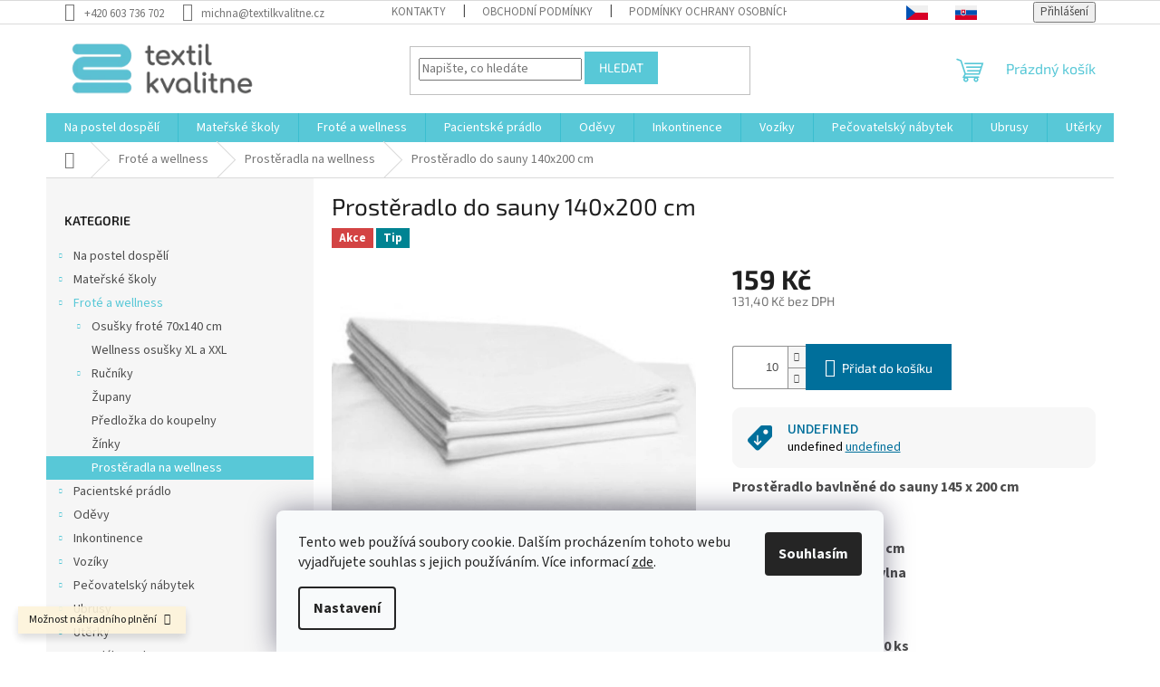

--- FILE ---
content_type: text/html; charset=utf-8
request_url: https://www.textilkvalitne.cz/prosteradlo-do-sauny-140x200-cm/
body_size: 29752
content:
<!doctype html><html lang="cs" dir="ltr" class="header-background-light external-fonts-loaded"><head><meta charset="utf-8" /><meta name="viewport" content="width=device-width,initial-scale=1" /><title>Prostěradlo do sauny 140x200 cm - textilkvalitne.cz</title><link rel="preconnect" href="https://cdn.myshoptet.com" /><link rel="dns-prefetch" href="https://cdn.myshoptet.com" /><link rel="preload" href="https://cdn.myshoptet.com/prj/dist/master/cms/libs/jquery/jquery-1.11.3.min.js" as="script" /><link href="https://cdn.myshoptet.com/prj/dist/master/cms/templates/frontend_templates/shared/css/font-face/source-sans-3.css" rel="stylesheet"><link href="https://cdn.myshoptet.com/prj/dist/master/cms/templates/frontend_templates/shared/css/font-face/exo-2.css" rel="stylesheet"><link href="https://cdn.myshoptet.com/prj/dist/master/shop/dist/font-shoptet-11.css.62c94c7785ff2cea73b2.css" rel="stylesheet"><script>
dataLayer = [];
dataLayer.push({'shoptet' : {
    "pageId": 796,
    "pageType": "productDetail",
    "currency": "CZK",
    "currencyInfo": {
        "decimalSeparator": ",",
        "exchangeRate": 1,
        "priceDecimalPlaces": 2,
        "symbol": "K\u010d",
        "symbolLeft": 0,
        "thousandSeparator": " "
    },
    "language": "cs",
    "projectId": 486310,
    "product": {
        "id": 1156,
        "guid": "fa406e78-7485-11ec-bdbc-ecf4bbd5fcf0",
        "hasVariants": false,
        "codes": [
            {
                "code": 1156,
                "quantity": "> 5",
                "stocks": [
                    {
                        "id": "ext",
                        "quantity": "> 5"
                    }
                ]
            }
        ],
        "code": "1156",
        "name": "Prost\u011bradlo do sauny 140x200 cm",
        "appendix": "",
        "weight": 0,
        "currentCategory": "Frot\u00e9 a wellness | Prost\u011bradla na wellness",
        "currentCategoryGuid": "d100b59b-673a-11ec-9c66-246e96436e9c",
        "defaultCategory": "Frot\u00e9 a wellness | Prost\u011bradla na wellness",
        "defaultCategoryGuid": "d100b59b-673a-11ec-9c66-246e96436e9c",
        "currency": "CZK",
        "priceWithVat": 159
    },
    "stocks": [
        {
            "id": "ext",
            "title": "Sklad",
            "isDeliveryPoint": 0,
            "visibleOnEshop": 1
        }
    ],
    "cartInfo": {
        "id": null,
        "freeShipping": false,
        "freeShippingFrom": null,
        "leftToFreeGift": {
            "formattedPrice": "0 K\u010d",
            "priceLeft": 0
        },
        "freeGift": false,
        "leftToFreeShipping": {
            "priceLeft": null,
            "dependOnRegion": null,
            "formattedPrice": null
        },
        "discountCoupon": [],
        "getNoBillingShippingPrice": {
            "withoutVat": 0,
            "vat": 0,
            "withVat": 0
        },
        "cartItems": [],
        "taxMode": "ORDINARY"
    },
    "cart": [],
    "customer": {
        "priceRatio": 1,
        "priceListId": 1,
        "groupId": null,
        "registered": false,
        "mainAccount": false
    }
}});
dataLayer.push({'cookie_consent' : {
    "marketing": "denied",
    "analytics": "denied"
}});
document.addEventListener('DOMContentLoaded', function() {
    shoptet.consent.onAccept(function(agreements) {
        if (agreements.length == 0) {
            return;
        }
        dataLayer.push({
            'cookie_consent' : {
                'marketing' : (agreements.includes(shoptet.config.cookiesConsentOptPersonalisation)
                    ? 'granted' : 'denied'),
                'analytics': (agreements.includes(shoptet.config.cookiesConsentOptAnalytics)
                    ? 'granted' : 'denied')
            },
            'event': 'cookie_consent'
        });
    });
});
</script>
<meta property="og:type" content="website"><meta property="og:site_name" content="textilkvalitne.cz"><meta property="og:url" content="https://www.textilkvalitne.cz/prosteradlo-do-sauny-140x200-cm/"><meta property="og:title" content="Prostěradlo do sauny 140x200 cm - textilkvalitne.cz"><meta name="author" content="textilkvalitne.cz"><meta name="web_author" content="Shoptet.cz"><meta name="dcterms.rightsHolder" content="www.textilkvalitne.cz"><meta name="robots" content="index,follow"><meta property="og:image" content="https://cdn.myshoptet.com/usr/www.textilkvalitne.cz/user/shop/big/1156_prosteradlo-do-sauny.jpg?68472513"><meta property="og:description" content="Prostěradlo do sauny 140x200 cm. Prostěradlo bavlněné do sauny 145 x 200 cm

Výborná kvalita
Rozměr: 145 x 200 cm
Složení: 100% bavlna
Gramáž: 145 g/m²
Praní: 95 ºC
Minimální odběr 10 ks
"><meta name="description" content="Prostěradlo do sauny 140x200 cm. Prostěradlo bavlněné do sauny 145 x 200 cm

Výborná kvalita
Rozměr: 145 x 200 cm
Složení: 100% bavlna
Gramáž: 145 g/m²
Praní: 95 ºC
Minimální odběr 10 ks
"><meta property="product:price:amount" content="159"><meta property="product:price:currency" content="CZK"><style>:root {--color-primary: #58c8d7;--color-primary-h: 187;--color-primary-s: 61%;--color-primary-l: 59%;--color-primary-hover: #37c0d2;--color-primary-hover-h: 187;--color-primary-hover-s: 63%;--color-primary-hover-l: 52%;--color-secondary: #006f9b;--color-secondary-h: 197;--color-secondary-s: 100%;--color-secondary-l: 30%;--color-secondary-hover: #00639c;--color-secondary-hover-h: 202;--color-secondary-hover-s: 100%;--color-secondary-hover-l: 31%;--color-tertiary: #58c8d7;--color-tertiary-h: 187;--color-tertiary-s: 61%;--color-tertiary-l: 59%;--color-tertiary-hover: #58c8d7;--color-tertiary-hover-h: 187;--color-tertiary-hover-s: 61%;--color-tertiary-hover-l: 59%;--color-header-background: #ffffff;--template-font: "Source Sans 3";--template-headings-font: "Exo 2";--header-background-url: url("[data-uri]");--cookies-notice-background: #F8FAFB;--cookies-notice-color: #252525;--cookies-notice-button-hover: #27263f;--cookies-notice-link-hover: #3b3a5f;--templates-update-management-preview-mode-content: "Náhled aktualizací šablony je aktivní pro váš prohlížeč."}</style>
    
    <link href="https://cdn.myshoptet.com/prj/dist/master/shop/dist/main-11.less.5a24dcbbdabfd189c152.css" rel="stylesheet" />
                <link href="https://cdn.myshoptet.com/prj/dist/master/shop/dist/mobile-header-v1-11.less.1ee105d41b5f713c21aa.css" rel="stylesheet" />
    
    <script>var shoptet = shoptet || {};</script>
    <script src="https://cdn.myshoptet.com/prj/dist/master/shop/dist/main-3g-header.js.05f199e7fd2450312de2.js"></script>
<!-- User include --><!-- service 1539(1149) html code header -->
<link rel="stylesheet" href="https://cdn.myshoptet.com/usr/apollo.jakubtursky.sk/user/documents/assets/contact-form/main.css?v=28">
<!-- service 1845(1410) html code header -->
<link rel="stylesheet" href="https://cdn.myshoptet.com/addons/jakubtursky/shoptet-header-info-bar-git/styles.header.min.css?f60db840acbc11eee00807551e091b8d8d11507b">
<!-- project html code header -->
<script type='text/javascript'>
  window.smartlook||(function(d) {
    var o=smartlook=function(){ o.api.push(arguments)},h=d.getElementsByTagName('head')[0];
    var c=d.createElement('script');o.api=new Array();c.async=true;c.type='text/javascript';
    c.charset='utf-8';c.src='https://web-sdk.smartlook.com/recorder.js';h.appendChild(c);
    })(document);
    smartlook('init', 'd1f06f85ca92bac122b7c6269262451a48fa98a0', { region: 'eu' });
</script>

<script type="text/javascript">
    (function(c,l,a,r,i,t,y){
        c[a]=c[a]||function(){(c[a].q=c[a].q||[]).push(arguments)};
        t=l.createElement(r);t.async=1;t.src="https://www.clarity.ms/tag/"+i;
        y=l.getElementsByTagName(r)[0];y.parentNode.insertBefore(t,y);
    })(window, document, "clarity", "script", "tv8lu6i4w3");
</script>

<!-- Google tag (gtag.js) -->
<script async src="https://www.googletagmanager.com/gtag/js?id=AW-16661404615">
</script>
<script>
  window.dataLayer = window.dataLayer || [];
  function gtag(){dataLayer.push(arguments);}
  gtag('js', new Date());

  gtag('config', 'AW-16661404615');
</script>
<style>
.languagesMenu__box[data-target="currency"],
div[data-target="currency"] {
    display: none !important;
    visibility: hidden !important;
    width: 0 !important;
    height: 0 !important;
    overflow: hidden !important;
    position: absolute !important;
    pointer-events: none !important;
    opacity: 0 !important;
}

/* Úprava rozbalení jazykového menu */
.languagesMenu__box[data-target="language"] {
    position: relative;
}

/* Skrytí nadpisu "Jazyk" */
.languagesMenu__box[data-target="language"] .languagesMenu__header--name {
    display: none;
}

/* Úplné skrytí celého elementu s názvem jazyka a šipkou */
.languagesMenu__box[data-target="language"] .languagesMenu__header--actual {
    display: none;
}

/* Zobrazení rozbalovacího seznamu jazyků vždy */
.languagesMenu__box[data-target="language"] .languagesMenu__list {
    display: flex !important;
    position: static;
    background: transparent;
    box-shadow: none;
    border: none;
    padding: 0;
}

/* Úprava položek seznamu jazyků */
.languagesMenu__box[data-target="language"] .languagesMenu__list li {
    margin-right: 10px;
}

/* Zobrazení pouze vlajek, skrytí textů jazyků */
.languagesMenu__box[data-target="language"] .languagesMenu__list__name {
    display: none;
}

/* Odstranění zvýraznění aktivního jazyka */
.languagesMenu__box[data-target="language"] .languagesMenu__list__name--actual {
    font-weight: normal;
}

/* Přidání mírné průhlednosti pro neaktivní vlajku */
.languagesMenu__box[data-target="language"] .languagesMenu__list__link:not(:has(.languagesMenu__list__name--actual)) .shp-flag {
    opacity: 0.7;
}

/* Zvýraznění vlajky při najetí myší */
.languagesMenu__box[data-target="language"] .languagesMenu__list__link:hover .shp-flag {
    opacity: 1;
}

</style>
<style>
:root {
/* Nastavenie štýlov, farieb*/
--contact-form-border-radius: 10px;
--contact-form-BG: #f7f7f7;
--contact-form-BG-hover: #eaeaea;
--contact-form-title-color: var(--color-secondary);
--contact-form-text-color: black;
--contact-form-link-color: var(--color-secondary);
--contact-form-icon-color: var(--color-secondary);
--contact-form-border-color: #f7f7f7;
}
</style>



<!-- /User include --><link rel="shortcut icon" href="/favicon.ico" type="image/x-icon" /><link rel="canonical" href="https://www.textilkvalitne.cz/prosteradlo-do-sauny-140x200-cm/" /><link rel="alternate" hreflang="cs" href="https://www.textilkvalitne.cz/prosteradlo-do-sauny-140x200-cm/" /><link rel="alternate" hreflang="sk" href="https://www.textilkvalitne.cz/sk/plachta-do-sauny-140x200-cm/" /><link rel="alternate" hreflang="x-default" href="https://www.textilkvalitne.cz/prosteradlo-do-sauny-140x200-cm/" />    <!-- Global site tag (gtag.js) - Google Analytics -->
    <script async src="https://www.googletagmanager.com/gtag/js?id=AW-10878958604"></script>
    <script>
        
        window.dataLayer = window.dataLayer || [];
        function gtag(){dataLayer.push(arguments);}
        

                    console.debug('default consent data');

            gtag('consent', 'default', {"ad_storage":"denied","analytics_storage":"denied","ad_user_data":"denied","ad_personalization":"denied","wait_for_update":500});
            dataLayer.push({
                'event': 'default_consent'
            });
        
        gtag('js', new Date());

        
        
                gtag('config', 'AW-10878958604');
        
        
        
        
        
        
        
        
        
        
        
        
        
        
        
        
        
        
        document.addEventListener('DOMContentLoaded', function() {
            if (typeof shoptet.tracking !== 'undefined') {
                for (var id in shoptet.tracking.bannersList) {
                    gtag('event', 'view_promotion', {
                        "send_to": "UA",
                        "promotions": [
                            {
                                "id": shoptet.tracking.bannersList[id].id,
                                "name": shoptet.tracking.bannersList[id].name,
                                "position": shoptet.tracking.bannersList[id].position
                            }
                        ]
                    });
                }
            }

            shoptet.consent.onAccept(function(agreements) {
                if (agreements.length !== 0) {
                    console.debug('gtag consent accept');
                    var gtagConsentPayload =  {
                        'ad_storage': agreements.includes(shoptet.config.cookiesConsentOptPersonalisation)
                            ? 'granted' : 'denied',
                        'analytics_storage': agreements.includes(shoptet.config.cookiesConsentOptAnalytics)
                            ? 'granted' : 'denied',
                                                                                                'ad_user_data': agreements.includes(shoptet.config.cookiesConsentOptPersonalisation)
                            ? 'granted' : 'denied',
                        'ad_personalization': agreements.includes(shoptet.config.cookiesConsentOptPersonalisation)
                            ? 'granted' : 'denied',
                        };
                    console.debug('update consent data', gtagConsentPayload);
                    gtag('consent', 'update', gtagConsentPayload);
                    dataLayer.push(
                        { 'event': 'update_consent' }
                    );
                }
            });
        });
    </script>
</head><body class="desktop id-796 in-prosteradla-na-wellness template-11 type-product type-detail multiple-columns-body columns-3 ums_forms_redesign--off ums_a11y_category_page--on ums_discussion_rating_forms--off ums_flags_display_unification--on ums_a11y_login--on mobile-header-version-1"><noscript>
    <style>
        #header {
            padding-top: 0;
            position: relative !important;
            top: 0;
        }
        .header-navigation {
            position: relative !important;
        }
        .overall-wrapper {
            margin: 0 !important;
        }
        body:not(.ready) {
            visibility: visible !important;
        }
    </style>
    <div class="no-javascript">
        <div class="no-javascript__title">Musíte změnit nastavení vašeho prohlížeče</div>
        <div class="no-javascript__text">Podívejte se na: <a href="https://www.google.com/support/bin/answer.py?answer=23852">Jak povolit JavaScript ve vašem prohlížeči</a>.</div>
        <div class="no-javascript__text">Pokud používáte software na blokování reklam, může být nutné povolit JavaScript z této stránky.</div>
        <div class="no-javascript__text">Děkujeme.</div>
    </div>
</noscript>

        <div id="fb-root"></div>
        <script>
            window.fbAsyncInit = function() {
                FB.init({
//                    appId            : 'your-app-id',
                    autoLogAppEvents : true,
                    xfbml            : true,
                    version          : 'v19.0'
                });
            };
        </script>
        <script async defer crossorigin="anonymous" src="https://connect.facebook.net/cs_CZ/sdk.js"></script>    <div class="siteCookies siteCookies--bottom siteCookies--light js-siteCookies" role="dialog" data-testid="cookiesPopup" data-nosnippet>
        <div class="siteCookies__form">
            <div class="siteCookies__content">
                <div class="siteCookies__text">
                    Tento web používá soubory cookie. Dalším procházením tohoto webu vyjadřujete souhlas s jejich používáním. Více informací <a href="/podminky-ochrany-osobnich-udaju/" target="_blank" rel="noopener noreferrer">zde</a>.
                </div>
                <p class="siteCookies__links">
                    <button class="siteCookies__link js-cookies-settings" aria-label="Nastavení cookies" data-testid="cookiesSettings">Nastavení</button>
                </p>
            </div>
            <div class="siteCookies__buttonWrap">
                                <button class="siteCookies__button js-cookiesConsentSubmit" value="all" aria-label="Přijmout cookies" data-testid="buttonCookiesAccept">Souhlasím</button>
            </div>
        </div>
        <script>
            document.addEventListener("DOMContentLoaded", () => {
                const siteCookies = document.querySelector('.js-siteCookies');
                document.addEventListener("scroll", shoptet.common.throttle(() => {
                    const st = document.documentElement.scrollTop;
                    if (st > 1) {
                        siteCookies.classList.add('siteCookies--scrolled');
                    } else {
                        siteCookies.classList.remove('siteCookies--scrolled');
                    }
                }, 100));
            });
        </script>
    </div>
<a href="#content" class="skip-link sr-only">Přejít na obsah</a><div class="overall-wrapper"><div class="site-msg information"><div class="container"><div class="text">Možnost náhradního plnění</div><div class="close js-close-information-msg"></div></div></div><div class="user-action"><div class="container">
    <div class="user-action-in">
                    <div id="login" class="user-action-login popup-widget login-widget" role="dialog" aria-labelledby="loginHeading">
        <div class="popup-widget-inner">
                            <h2 id="loginHeading">Přihlášení k vašemu účtu</h2><div id="customerLogin"><form action="/action/Customer/Login/" method="post" id="formLoginIncluded" class="csrf-enabled formLogin" data-testid="formLogin"><input type="hidden" name="referer" value="" /><div class="form-group"><div class="input-wrapper email js-validated-element-wrapper no-label"><input type="email" name="email" class="form-control" autofocus placeholder="E-mailová adresa (např. jan@novak.cz)" data-testid="inputEmail" autocomplete="email" required /></div></div><div class="form-group"><div class="input-wrapper password js-validated-element-wrapper no-label"><input type="password" name="password" class="form-control" placeholder="Heslo" data-testid="inputPassword" autocomplete="current-password" required /><span class="no-display">Nemůžete vyplnit toto pole</span><input type="text" name="surname" value="" class="no-display" /></div></div><div class="form-group"><div class="login-wrapper"><button type="submit" class="btn btn-secondary btn-text btn-login" data-testid="buttonSubmit">Přihlásit se</button><div class="password-helper"><a href="/registrace/" data-testid="signup" rel="nofollow">Nová registrace</a><a href="/klient/zapomenute-heslo/" rel="nofollow">Zapomenuté heslo</a></div></div></div></form>
</div>                    </div>
    </div>

                            <div id="cart-widget" class="user-action-cart popup-widget cart-widget loader-wrapper" data-testid="popupCartWidget" role="dialog" aria-hidden="true">
    <div class="popup-widget-inner cart-widget-inner place-cart-here">
        <div class="loader-overlay">
            <div class="loader"></div>
        </div>
    </div>

    <div class="cart-widget-button">
        <a href="/kosik/" class="btn btn-conversion" id="continue-order-button" rel="nofollow" data-testid="buttonNextStep">Pokračovat do košíku</a>
    </div>
</div>
            </div>
</div>
</div><div class="top-navigation-bar" data-testid="topNavigationBar">

    <div class="container">

        <div class="top-navigation-contacts">
            <strong>Zákaznická podpora:</strong><a href="tel:+420603736702" class="project-phone" aria-label="Zavolat na +420603736702" data-testid="contactboxPhone"><span>+420 603 736 702</span></a><a href="mailto:michna@textilkvalitne.cz" class="project-email" data-testid="contactboxEmail"><span>michna@textilkvalitne.cz</span></a>        </div>

                            <div class="top-navigation-menu">
                <div class="top-navigation-menu-trigger"></div>
                <ul class="top-navigation-bar-menu">
                                            <li class="top-navigation-menu-item-29">
                            <a href="/kontakty/">Kontakty</a>
                        </li>
                                            <li class="top-navigation-menu-item-39">
                            <a href="/obchodni-podminky/">Obchodní podmínky</a>
                        </li>
                                            <li class="top-navigation-menu-item-691">
                            <a href="/podminky-ochrany-osobnich-udaju/">Podmínky ochrany osobních údajů </a>
                        </li>
                                            <li class="top-navigation-menu-item-973">
                            <a href="/reklamace/">Reklamace</a>
                        </li>
                                            <li class="top-navigation-menu-item-976">
                            <a href="/odstoupeni-od-smlouvy/">Odstoupení od smlouvy</a>
                        </li>
                                    </ul>
                <ul class="top-navigation-bar-menu-helper"></ul>
            </div>
        
        <div class="top-navigation-tools top-navigation-tools--language">
            <div class="responsive-tools">
                <a href="#" class="toggle-window" data-target="search" aria-label="Hledat" data-testid="linkSearchIcon"></a>
                                                            <a href="#" class="toggle-window" data-target="login"></a>
                                                    <a href="#" class="toggle-window" data-target="navigation" aria-label="Menu" data-testid="hamburgerMenu"></a>
            </div>
                <div class="languagesMenu">
        <button id="topNavigationDropdown" class="languagesMenu__flags" type="button" data-toggle="dropdown" aria-haspopup="true" aria-expanded="false">
            <svg aria-hidden="true" style="position: absolute; width: 0; height: 0; overflow: hidden;" version="1.1" xmlns="http://www.w3.org/2000/svg" xmlns:xlink="http://www.w3.org/1999/xlink"><defs><symbol id="shp-flag-CZ" viewBox="0 0 32 32"><title>CZ</title><path fill="#0052b4" style="fill: var(--color20, #0052b4)" d="M0 5.334h32v21.333h-32v-21.333z"></path><path fill="#d80027" style="fill: var(--color19, #d80027)" d="M32 16v10.666h-32l13.449-10.666z"></path><path fill="#f0f0f0" style="fill: var(--color21, #f0f0f0)" d="M32 5.334v10.666h-18.551l-13.449-10.666z"></path></symbol><symbol id="shp-flag-SK" viewBox="0 0 32 32"><title>SK</title><path fill="#f0f0f0" style="fill: var(--color21, #f0f0f0)" d="M0 5.334h32v21.333h-32v-21.333z"></path><path fill="#0052b4" style="fill: var(--color20, #0052b4)" d="M0 12.29h32v7.42h-32v-7.42z"></path><path fill="#d80027" style="fill: var(--color19, #d80027)" d="M0 19.71h32v6.957h-32v-6.956z"></path><path fill="#f0f0f0" style="fill: var(--color21, #f0f0f0)" d="M8.092 11.362v5.321c0 3.027 3.954 3.954 3.954 3.954s3.954-0.927 3.954-3.954v-5.321h-7.908z"></path><path fill="#d80027" style="fill: var(--color19, #d80027)" d="M9.133 11.518v5.121c0 0.342 0.076 0.665 0.226 0.968 1.493 0 3.725 0 5.373 0 0.15-0.303 0.226-0.626 0.226-0.968v-5.121h-5.826z"></path><path fill="#f0f0f0" style="fill: var(--color21, #f0f0f0)" d="M13.831 15.089h-1.339v-0.893h0.893v-0.893h-0.893v-0.893h-0.893v0.893h-0.893v0.893h0.893v0.893h-1.339v0.893h1.339v0.893h0.893v-0.893h1.339z"></path><path fill="#0052b4" style="fill: var(--color20, #0052b4)" d="M10.577 18.854c0.575 0.361 1.166 0.571 1.469 0.665 0.303-0.093 0.894-0.303 1.469-0.665 0.58-0.365 0.987-0.782 1.218-1.246-0.255-0.18-0.565-0.286-0.901-0.286-0.122 0-0.241 0.015-0.355 0.041-0.242-0.55-0.791-0.934-1.43-0.934s-1.188 0.384-1.43 0.934c-0.114-0.027-0.233-0.041-0.355-0.041-0.336 0-0.646 0.106-0.901 0.286 0.231 0.465 0.637 0.882 1.217 1.246z"></path></symbol></defs></svg>
            <svg class="shp-flag shp-flag-CZ">
                <use xlink:href="#shp-flag-CZ"></use>
            </svg>
            <span class="caret"></span>
        </button>
        <div class="languagesMenu__content" aria-labelledby="topNavigationDropdown">
                            <div class="languagesMenu__box toggle-window js-languagesMenu__box" data-hover="true" data-target="currency">
                    <div class="languagesMenu__header languagesMenu__header--name">Měna</div>
                    <div class="languagesMenu__header languagesMenu__header--actual" data-toggle="dropdown">CZK<span class="caret"></span></div>
                    <ul class="languagesMenu__list languagesMenu__list--currency">
                                                    <li class="languagesMenu__list__item">
                                <a href="/action/Currency/changeCurrency/?currencyCode=CZK" rel="nofollow" class="languagesMenu__list__link languagesMenu__list__link--currency">CZK</a>
                            </li>
                                                    <li class="languagesMenu__list__item">
                                <a href="/action/Currency/changeCurrency/?currencyCode=EUR" rel="nofollow" class="languagesMenu__list__link languagesMenu__list__link--currency">EUR</a>
                            </li>
                                            </ul>
                </div>
                                        <div class="languagesMenu__box toggle-window js-languagesMenu__box" data-hover="true" data-target="language">
                    <div class="languagesMenu__header languagesMenu__header--name">Jazyk</div>
                    <div class="languagesMenu__header languagesMenu__header--actual" data-toggle="dropdown">
                                                                                    
                                    Čeština
                                
                                                                                                                                <span class="caret"></span>
                    </div>
                    <ul class="languagesMenu__list languagesMenu__list--language">
                                                    <li>
                                <a href="/action/Language/changeLanguage/?language=cs" rel="nofollow" class="languagesMenu__list__link">
                                    <svg class="shp-flag shp-flag-CZ">
                                        <use xlink:href="#shp-flag-CZ"></use>
                                    </svg>
                                    <span class="languagesMenu__list__name languagesMenu__list__name--actual">Čeština</span>
                                </a>
                            </li>
                                                    <li>
                                <a href="/action/Language/changeLanguage/?language=sk" rel="nofollow" class="languagesMenu__list__link">
                                    <svg class="shp-flag shp-flag-SK">
                                        <use xlink:href="#shp-flag-SK"></use>
                                    </svg>
                                    <span class="languagesMenu__list__name">Slovenčina</span>
                                </a>
                            </li>
                                            </ul>
                </div>
                    </div>
    </div>
            <button class="top-nav-button top-nav-button-login toggle-window" type="button" data-target="login" aria-haspopup="dialog" aria-controls="login" aria-expanded="false" data-testid="signin"><span>Přihlášení</span></button>        </div>

    </div>

</div>
<header id="header"><div class="container navigation-wrapper">
    <div class="header-top">
        <div class="site-name-wrapper">
            <div class="site-name"><a href="/" data-testid="linkWebsiteLogo"><img src="https://cdn.myshoptet.com/usr/www.textilkvalitne.cz/user/logos/logoo-1.png" alt="textilkvalitne.cz" fetchpriority="low" /></a></div>        </div>
        <div class="search" itemscope itemtype="https://schema.org/WebSite">
            <meta itemprop="headline" content="Prostěradla na wellness"/><meta itemprop="url" content="https://www.textilkvalitne.cz"/><meta itemprop="text" content="Prostěradlo do sauny 140x200 cm. Prostěradlo bavlněné do sauny 145 x 200 cm Výborná kvalita Rozměr: 145 x 200 cm Složení: 100% bavlna Gramáž: 145 g/m² Praní: 95 ºC Minimální odběr 10 ks "/>            <form action="/action/ProductSearch/prepareString/" method="post"
    id="formSearchForm" class="search-form compact-form js-search-main"
    itemprop="potentialAction" itemscope itemtype="https://schema.org/SearchAction" data-testid="searchForm">
    <fieldset>
        <meta itemprop="target"
            content="https://www.textilkvalitne.cz/vyhledavani/?string={string}"/>
        <input type="hidden" name="language" value="cs"/>
        
            
<input
    type="search"
    name="string"
        class="query-input form-control search-input js-search-input"
    placeholder="Napište, co hledáte"
    autocomplete="off"
    required
    itemprop="query-input"
    aria-label="Vyhledávání"
    data-testid="searchInput"
>
            <button type="submit" class="btn btn-default" data-testid="searchBtn">Hledat</button>
        
    </fieldset>
</form>
        </div>
        <div class="navigation-buttons">
                
    <a href="/kosik/" class="btn btn-icon toggle-window cart-count" data-target="cart" data-hover="true" data-redirect="true" data-testid="headerCart" rel="nofollow" aria-haspopup="dialog" aria-expanded="false" aria-controls="cart-widget">
        
                <span class="sr-only">Nákupní košík</span>
        
            <span class="cart-price visible-lg-inline-block" data-testid="headerCartPrice">
                                    Prázdný košík                            </span>
        
    
            </a>
        </div>
    </div>
    <nav id="navigation" aria-label="Hlavní menu" data-collapsible="true"><div class="navigation-in menu"><ul class="menu-level-1" role="menubar" data-testid="headerMenuItems"><li class="menu-item-706 ext" role="none"><a href="/na-postel-dospeli/" data-testid="headerMenuItem" role="menuitem" aria-haspopup="true" aria-expanded="false"><b>Na postel dospělí</b><span class="submenu-arrow"></span></a><ul class="menu-level-2" aria-label="Na postel dospělí" tabindex="-1" role="menu"><li class="menu-item-958 has-third-level" role="none"><a href="/povleceni/" class="menu-image" data-testid="headerMenuItem" tabindex="-1" aria-hidden="true"><img src="data:image/svg+xml,%3Csvg%20width%3D%22140%22%20height%3D%22100%22%20xmlns%3D%22http%3A%2F%2Fwww.w3.org%2F2000%2Fsvg%22%3E%3C%2Fsvg%3E" alt="" aria-hidden="true" width="140" height="100"  data-src="https://cdn.myshoptet.com/usr/www.textilkvalitne.cz/user/categories/thumb/88.jpg" fetchpriority="low" /></a><div><a href="/povleceni/" data-testid="headerMenuItem" role="menuitem"><span>Povlečení</span></a>
                                                    <ul class="menu-level-3" role="menu">
                                                                    <li class="menu-item-826" role="none">
                                        <a href="/bavlnene-povleceni-pro-hotely-a-pensiony/" data-testid="headerMenuItem" role="menuitem">
                                            Povlečení pro hotely, penziony ubytovny, nemocnice</a>,                                    </li>
                                                                    <li class="menu-item-823" role="none">
                                        <a href="/bavlnene-povleceni-bile-a--se-zdravotnimi-pruhy/" data-testid="headerMenuItem" role="menuitem">
                                            Bavlněné povlečení bílé a se zdravotními pruhy</a>,                                    </li>
                                                                    <li class="menu-item-733" role="none">
                                        <a href="/povleceni-barevne-tisky/" data-testid="headerMenuItem" role="menuitem">
                                            Povlečení barevné tisky</a>,                                    </li>
                                                                    <li class="menu-item-730" role="none">
                                        <a href="/krepove-povleceni/" data-testid="headerMenuItem" role="menuitem">
                                            Krepové povlečení</a>,                                    </li>
                                                                    <li class="menu-item-1025" role="none">
                                        <a href="/povleceni-bavlneny-saten/" data-testid="headerMenuItem" role="menuitem">
                                            Povlečení Bavlněný satén</a>                                    </li>
                                                            </ul>
                        </div></li><li class="menu-item-862" role="none"><a href="/prikryvky-a-polstare/" class="menu-image" data-testid="headerMenuItem" tabindex="-1" aria-hidden="true"><img src="data:image/svg+xml,%3Csvg%20width%3D%22140%22%20height%3D%22100%22%20xmlns%3D%22http%3A%2F%2Fwww.w3.org%2F2000%2Fsvg%22%3E%3C%2Fsvg%3E" alt="" aria-hidden="true" width="140" height="100"  data-src="https://cdn.myshoptet.com/usr/www.textilkvalitne.cz/user/categories/thumb/1531_prosivany-70x90cm-2.jpg" fetchpriority="low" /></a><div><a href="/prikryvky-a-polstare/" data-testid="headerMenuItem" role="menuitem"><span>Kvalitní přikrývky a polštáře</span></a>
                        </div></li><li class="menu-item-844 has-third-level" role="none"><a href="/prosteradla/" class="menu-image" data-testid="headerMenuItem" tabindex="-1" aria-hidden="true"><img src="data:image/svg+xml,%3Csvg%20width%3D%22140%22%20height%3D%22100%22%20xmlns%3D%22http%3A%2F%2Fwww.w3.org%2F2000%2Fsvg%22%3E%3C%2Fsvg%3E" alt="" aria-hidden="true" width="140" height="100"  data-src="https://cdn.myshoptet.com/usr/www.textilkvalitne.cz/user/categories/thumb/prelobalka024001.jpeg" fetchpriority="low" /></a><div><a href="/prosteradla/" data-testid="headerMenuItem" role="menuitem"><span>Prostěradla</span></a>
                                                    <ul class="menu-level-3" role="menu">
                                                                    <li class="menu-item-1042" role="none">
                                        <a href="/rychloupinaci-elasticka-prosteradla/" data-testid="headerMenuItem" role="menuitem">
                                            Rychloupínací elastická prostěradla</a>,                                    </li>
                                                                    <li class="menu-item-931" role="none">
                                        <a href="/bavlnena-prosteradla-s-gumou-po-obvodu/" data-testid="headerMenuItem" role="menuitem">
                                            Bavlněná prostěradla s gumou po obvodu</a>,                                    </li>
                                                                    <li class="menu-item-892" role="none">
                                        <a href="/bavlnena--prosteradla-barevna/" data-testid="headerMenuItem" role="menuitem">
                                            Bavlněná prostěradla barevná</a>,                                    </li>
                                                                    <li class="menu-item-853" role="none">
                                        <a href="/prosteradla-se-zdravotnimi-pruhy/" data-testid="headerMenuItem" role="menuitem">
                                            Prostěradla se zdravotními pruhy</a>,                                    </li>
                                                                    <li class="menu-item-850" role="none">
                                        <a href="/bavlnene-prosteradla-bila/" data-testid="headerMenuItem" role="menuitem">
                                            Bavlněné prostěradla bílá</a>,                                    </li>
                                                                    <li class="menu-item-841" role="none">
                                        <a href="/prosteradla-frote/" data-testid="headerMenuItem" role="menuitem">
                                            Prostěradla froté</a>,                                    </li>
                                                                    <li class="menu-item-996" role="none">
                                        <a href="/prosteradla-na-vysoke-matrace-90x200x40cm/" data-testid="headerMenuItem" role="menuitem">
                                            Prostěradla na vysoké matrace 90x200x40cm</a>,                                    </li>
                                                                    <li class="menu-item-820" role="none">
                                        <a href="/prosteradla-jersey-comfort/" data-testid="headerMenuItem" role="menuitem">
                                            Prostěradla Jersey Comfort</a>                                    </li>
                                                            </ul>
                        </div></li><li class="menu-item-934" role="none"><a href="/nepropustne-inkontinencni-podlozky-a-chranice/" class="menu-image" data-testid="headerMenuItem" tabindex="-1" aria-hidden="true"><img src="data:image/svg+xml,%3Csvg%20width%3D%22140%22%20height%3D%22100%22%20xmlns%3D%22http%3A%2F%2Fwww.w3.org%2F2000%2Fsvg%22%3E%3C%2Fsvg%3E" alt="" aria-hidden="true" width="140" height="100"  data-src="https://cdn.myshoptet.com/usr/www.textilkvalitne.cz/user/categories/thumb/2110_(1).jpg" fetchpriority="low" /></a><div><a href="/nepropustne-inkontinencni-podlozky-a-chranice/" data-testid="headerMenuItem" role="menuitem"><span>Nepropustné pratelné podložky na matraci při inkontinenci</span></a>
                        </div></li><li class="menu-item-832" role="none"><a href="/bavlnene-podlozky/" class="menu-image" data-testid="headerMenuItem" tabindex="-1" aria-hidden="true"><img src="data:image/svg+xml,%3Csvg%20width%3D%22140%22%20height%3D%22100%22%20xmlns%3D%22http%3A%2F%2Fwww.w3.org%2F2000%2Fsvg%22%3E%3C%2Fsvg%3E" alt="" aria-hidden="true" width="140" height="100"  data-src="https://cdn.myshoptet.com/usr/www.textilkvalitne.cz/user/categories/thumb/835_568-8-dmc-p03-3_1.jpg" fetchpriority="low" /></a><div><a href="/bavlnene-podlozky/" data-testid="headerMenuItem" role="menuitem"><span>Bavlněné podložky</span></a>
                        </div></li><li class="menu-item-955" role="none"><a href="/evakuacni-podlozky/" class="menu-image" data-testid="headerMenuItem" tabindex="-1" aria-hidden="true"><img src="data:image/svg+xml,%3Csvg%20width%3D%22140%22%20height%3D%22100%22%20xmlns%3D%22http%3A%2F%2Fwww.w3.org%2F2000%2Fsvg%22%3E%3C%2Fsvg%3E" alt="" aria-hidden="true" width="140" height="100"  data-src="https://cdn.myshoptet.com/usr/www.textilkvalitne.cz/user/categories/thumb/2104_evakuacni-podlozka-evs-s-dvema-popruhy-a-plastovou-prezkou.jpg" fetchpriority="low" /></a><div><a href="/evakuacni-podlozky/" data-testid="headerMenuItem" role="menuitem"><span>Evakuační podložky</span></a>
                        </div></li><li class="menu-item-961 has-third-level" role="none"><a href="/deky/" class="menu-image" data-testid="headerMenuItem" tabindex="-1" aria-hidden="true"><img src="data:image/svg+xml,%3Csvg%20width%3D%22140%22%20height%3D%22100%22%20xmlns%3D%22http%3A%2F%2Fwww.w3.org%2F2000%2Fsvg%22%3E%3C%2Fsvg%3E" alt="" aria-hidden="true" width="140" height="100"  data-src="https://cdn.myshoptet.com/usr/www.textilkvalitne.cz/user/categories/thumb/1021_deka-kira-plus-150x200-cm-terra-bezova.jpg" fetchpriority="low" /></a><div><a href="/deky/" data-testid="headerMenuItem" role="menuitem"><span>Deky</span></a>
                                                    <ul class="menu-level-3" role="menu">
                                                                    <li class="menu-item-928" role="none">
                                        <a href="/deky-z-mikroplyse/" data-testid="headerMenuItem" role="menuitem">
                                            Deky z mikroplyše</a>,                                    </li>
                                                                    <li class="menu-item-865" role="none">
                                        <a href="/deka-prikryvka-150x200-cm/" data-testid="headerMenuItem" role="menuitem">
                                            Deka přikrývka Kira plus 150x200 cm</a>                                    </li>
                                                            </ul>
                        </div></li></ul></li>
<li class="menu-item-712 ext" role="none"><a href="/materske-skoly/" data-testid="headerMenuItem" role="menuitem" aria-haspopup="true" aria-expanded="false"><b>Mateřské školy</b><span class="submenu-arrow"></span></a><ul class="menu-level-2" aria-label="Mateřské školy" tabindex="-1" role="menu"><li class="menu-item-943 has-third-level" role="none"><a href="/povleceni-pro-deti/" class="menu-image" data-testid="headerMenuItem" tabindex="-1" aria-hidden="true"><img src="data:image/svg+xml,%3Csvg%20width%3D%22140%22%20height%3D%22100%22%20xmlns%3D%22http%3A%2F%2Fwww.w3.org%2F2000%2Fsvg%22%3E%3C%2Fsvg%3E" alt="" aria-hidden="true" width="140" height="100"  data-src="https://cdn.myshoptet.com/usr/www.textilkvalitne.cz/user/categories/thumb/4013.jpg" fetchpriority="low" /></a><div><a href="/povleceni-pro-deti/" data-testid="headerMenuItem" role="menuitem"><span>Povlečení pro děti</span></a>
                                                    <ul class="menu-level-3" role="menu">
                                                                    <li class="menu-item-742" role="none">
                                        <a href="/bavlnene-povleceni-pro-deti/" data-testid="headerMenuItem" role="menuitem">
                                            Bavlněné povlečení pro děti</a>,                                    </li>
                                                                    <li class="menu-item-736" role="none">
                                        <a href="/krepove-povleceni-pro-deti/" data-testid="headerMenuItem" role="menuitem">
                                            Krepové povlečení pro děti</a>                                    </li>
                                                            </ul>
                        </div></li><li class="menu-item-835" role="none"><a href="/detske-prikryvky-a-polstare-/" class="menu-image" data-testid="headerMenuItem" tabindex="-1" aria-hidden="true"><img src="data:image/svg+xml,%3Csvg%20width%3D%22140%22%20height%3D%22100%22%20xmlns%3D%22http%3A%2F%2Fwww.w3.org%2F2000%2Fsvg%22%3E%3C%2Fsvg%3E" alt="" aria-hidden="true" width="140" height="100"  data-src="https://cdn.myshoptet.com/usr/www.textilkvalitne.cz/user/categories/thumb/448.jpg" fetchpriority="low" /></a><div><a href="/detske-prikryvky-a-polstare-/" data-testid="headerMenuItem" role="menuitem"><span>Dětské přikrývky a polštáře</span></a>
                        </div></li><li class="menu-item-751" role="none"><a href="/detska-prosteradla-jersey-plus/" class="menu-image" data-testid="headerMenuItem" tabindex="-1" aria-hidden="true"><img src="data:image/svg+xml,%3Csvg%20width%3D%22140%22%20height%3D%22100%22%20xmlns%3D%22http%3A%2F%2Fwww.w3.org%2F2000%2Fsvg%22%3E%3C%2Fsvg%3E" alt="" aria-hidden="true" width="140" height="100"  data-src="https://cdn.myshoptet.com/usr/www.textilkvalitne.cz/user/categories/thumb/__lute_frote.jpg" fetchpriority="low" /></a><div><a href="/detska-prosteradla-jersey-plus/" data-testid="headerMenuItem" role="menuitem"><span>Dětská prostěradla Jersey plus</span></a>
                        </div></li><li class="menu-item-748" role="none"><a href="/detska-prosteradla-frote/" class="menu-image" data-testid="headerMenuItem" tabindex="-1" aria-hidden="true"><img src="data:image/svg+xml,%3Csvg%20width%3D%22140%22%20height%3D%22100%22%20xmlns%3D%22http%3A%2F%2Fwww.w3.org%2F2000%2Fsvg%22%3E%3C%2Fsvg%3E" alt="" aria-hidden="true" width="140" height="100"  data-src="https://cdn.myshoptet.com/usr/www.textilkvalitne.cz/user/categories/thumb/frote_modre.jpg" fetchpriority="low" /></a><div><a href="/detska-prosteradla-frote/" data-testid="headerMenuItem" role="menuitem"><span>Dětská prostěradla froté</span></a>
                        </div></li><li class="menu-item-868" role="none"><a href="/deky-detske/" class="menu-image" data-testid="headerMenuItem" tabindex="-1" aria-hidden="true"><img src="data:image/svg+xml,%3Csvg%20width%3D%22140%22%20height%3D%22100%22%20xmlns%3D%22http%3A%2F%2Fwww.w3.org%2F2000%2Fsvg%22%3E%3C%2Fsvg%3E" alt="" aria-hidden="true" width="140" height="100"  data-src="https://cdn.myshoptet.com/usr/www.textilkvalitne.cz/user/categories/thumb/1048.jpg" fetchpriority="low" /></a><div><a href="/deky-detske/" data-testid="headerMenuItem" role="menuitem"><span>Deky dětské</span></a>
                        </div></li><li class="menu-item-745" role="none"><a href="/detske-rucniky/" class="menu-image" data-testid="headerMenuItem" tabindex="-1" aria-hidden="true"><img src="data:image/svg+xml,%3Csvg%20width%3D%22140%22%20height%3D%22100%22%20xmlns%3D%22http%3A%2F%2Fwww.w3.org%2F2000%2Fsvg%22%3E%3C%2Fsvg%3E" alt="" aria-hidden="true" width="140" height="100"  data-src="https://cdn.myshoptet.com/usr/www.textilkvalitne.cz/user/categories/thumb/ru__n__k_azurov__.jpg" fetchpriority="low" /></a><div><a href="/detske-rucniky/" data-testid="headerMenuItem" role="menuitem"><span>Dětské ručníky</span></a>
                        </div></li><li class="menu-item-856" role="none"><a href="/bavlnena-prosteradla-na-detske-postylky/" class="menu-image" data-testid="headerMenuItem" tabindex="-1" aria-hidden="true"><img src="data:image/svg+xml,%3Csvg%20width%3D%22140%22%20height%3D%22100%22%20xmlns%3D%22http%3A%2F%2Fwww.w3.org%2F2000%2Fsvg%22%3E%3C%2Fsvg%3E" alt="" aria-hidden="true" width="140" height="100"  data-src="https://cdn.myshoptet.com/usr/www.textilkvalitne.cz/user/categories/thumb/mentol.jpg" fetchpriority="low" /></a><div><a href="/bavlnena-prosteradla-na-detske-postylky/" data-testid="headerMenuItem" role="menuitem"><span>Bavlněná prostěradla na dětské postýlky</span></a>
                        </div></li><li class="menu-item-993" role="none"><a href="/detske-inkontinencni-podlozky/" class="menu-image" data-testid="headerMenuItem" tabindex="-1" aria-hidden="true"><img src="data:image/svg+xml,%3Csvg%20width%3D%22140%22%20height%3D%22100%22%20xmlns%3D%22http%3A%2F%2Fwww.w3.org%2F2000%2Fsvg%22%3E%3C%2Fsvg%3E" alt="" aria-hidden="true" width="140" height="100"  data-src="https://cdn.myshoptet.com/usr/www.textilkvalitne.cz/user/categories/thumb/2283.jpg" fetchpriority="low" /></a><div><a href="/detske-inkontinencni-podlozky/" data-testid="headerMenuItem" role="menuitem"><span>Dětské inkontinenční podložky</span></a>
                        </div></li></ul></li>
<li class="menu-item-775 ext" role="none"><a href="/frote-a-wellness/" data-testid="headerMenuItem" role="menuitem" aria-haspopup="true" aria-expanded="false"><b>Froté a wellness</b><span class="submenu-arrow"></span></a><ul class="menu-level-2" aria-label="Froté a wellness" tabindex="-1" role="menu"><li class="menu-item-772 has-third-level" role="none"><a href="/osusky-frote/" class="menu-image" data-testid="headerMenuItem" tabindex="-1" aria-hidden="true"><img src="data:image/svg+xml,%3Csvg%20width%3D%22140%22%20height%3D%22100%22%20xmlns%3D%22http%3A%2F%2Fwww.w3.org%2F2000%2Fsvg%22%3E%3C%2Fsvg%3E" alt="" aria-hidden="true" width="140" height="100"  data-src="https://cdn.myshoptet.com/usr/www.textilkvalitne.cz/user/categories/thumb/zelen__.jpg" fetchpriority="low" /></a><div><a href="/osusky-frote/" data-testid="headerMenuItem" role="menuitem"><span>Osušky froté 70x140 cm</span></a>
                                                    <ul class="menu-level-3" role="menu">
                                                                    <li class="menu-item-919" role="none">
                                        <a href="/osusky-klasicke/" data-testid="headerMenuItem" role="menuitem">
                                            Osušky klasické</a>,                                    </li>
                                                                    <li class="menu-item-922" role="none">
                                        <a href="/osusky-komfort/" data-testid="headerMenuItem" role="menuitem">
                                            Osušky komfort</a>                                    </li>
                                                            </ul>
                        </div></li><li class="menu-item-769" role="none"><a href="/wellness-osusky-xxl/" class="menu-image" data-testid="headerMenuItem" tabindex="-1" aria-hidden="true"><img src="data:image/svg+xml,%3Csvg%20width%3D%22140%22%20height%3D%22100%22%20xmlns%3D%22http%3A%2F%2Fwww.w3.org%2F2000%2Fsvg%22%3E%3C%2Fsvg%3E" alt="" aria-hidden="true" width="140" height="100"  data-src="https://cdn.myshoptet.com/usr/www.textilkvalitne.cz/user/categories/thumb/azurov__.jpg" fetchpriority="low" /></a><div><a href="/wellness-osusky-xxl/" data-testid="headerMenuItem" role="menuitem"><span>Wellness osušky XL a XXL</span></a>
                        </div></li><li class="menu-item-766 has-third-level" role="none"><a href="/rucniky/" class="menu-image" data-testid="headerMenuItem" tabindex="-1" aria-hidden="true"><img src="data:image/svg+xml,%3Csvg%20width%3D%22140%22%20height%3D%22100%22%20xmlns%3D%22http%3A%2F%2Fwww.w3.org%2F2000%2Fsvg%22%3E%3C%2Fsvg%3E" alt="" aria-hidden="true" width="140" height="100"  data-src="https://cdn.myshoptet.com/usr/www.textilkvalitne.cz/user/categories/thumb/kr__mov__-1.jpg" fetchpriority="low" /></a><div><a href="/rucniky/" data-testid="headerMenuItem" role="menuitem"><span>Ručníky</span></a>
                                                    <ul class="menu-level-3" role="menu">
                                                                    <li class="menu-item-787" role="none">
                                        <a href="/rucniky-frote-50x100-cm/" data-testid="headerMenuItem" role="menuitem">
                                            Ručníky froté 50x100 cm</a>,                                    </li>
                                                                    <li class="menu-item-790" role="none">
                                        <a href="/rucniky-vaflove-a-pracovni/" data-testid="headerMenuItem" role="menuitem">
                                            Ručníky vaflové a pracovní</a>,                                    </li>
                                                                    <li class="menu-item-802" role="none">
                                        <a href="/rucniky-frote-30x50-cm/" data-testid="headerMenuItem" role="menuitem">
                                            Ručníky froté 30x50 cm</a>                                    </li>
                                                            </ul>
                        </div></li><li class="menu-item-778" role="none"><a href="/zupany/" class="menu-image" data-testid="headerMenuItem" tabindex="-1" aria-hidden="true"><img src="data:image/svg+xml,%3Csvg%20width%3D%22140%22%20height%3D%22100%22%20xmlns%3D%22http%3A%2F%2Fwww.w3.org%2F2000%2Fsvg%22%3E%3C%2Fsvg%3E" alt="" aria-hidden="true" width="140" height="100"  data-src="https://cdn.myshoptet.com/usr/www.textilkvalitne.cz/user/categories/thumb/frote-zupan-l-bily-1.jpg" fetchpriority="low" /></a><div><a href="/zupany/" data-testid="headerMenuItem" role="menuitem"><span>Župany</span></a>
                        </div></li><li class="menu-item-784" role="none"><a href="/predlozka-do-koupelny/" class="menu-image" data-testid="headerMenuItem" tabindex="-1" aria-hidden="true"><img src="data:image/svg+xml,%3Csvg%20width%3D%22140%22%20height%3D%22100%22%20xmlns%3D%22http%3A%2F%2Fwww.w3.org%2F2000%2Fsvg%22%3E%3C%2Fsvg%3E" alt="" aria-hidden="true" width="140" height="100"  data-src="https://cdn.myshoptet.com/usr/www.textilkvalitne.cz/user/categories/thumb/rohozka.jpg" fetchpriority="low" /></a><div><a href="/predlozka-do-koupelny/" data-testid="headerMenuItem" role="menuitem"><span>Předložka do koupelny</span></a>
                        </div></li><li class="menu-item-793" role="none"><a href="/zinky/" class="menu-image" data-testid="headerMenuItem" tabindex="-1" aria-hidden="true"><img src="data:image/svg+xml,%3Csvg%20width%3D%22140%22%20height%3D%22100%22%20xmlns%3D%22http%3A%2F%2Fwww.w3.org%2F2000%2Fsvg%22%3E%3C%2Fsvg%3E" alt="" aria-hidden="true" width="140" height="100"  data-src="https://cdn.myshoptet.com/usr/www.textilkvalitne.cz/user/categories/thumb/zinka-frote-classic-15x24-azurove-modra-2.jpg" fetchpriority="low" /></a><div><a href="/zinky/" data-testid="headerMenuItem" role="menuitem"><span>Žínky</span></a>
                        </div></li><li class="menu-item-796 active" role="none"><a href="/prosteradla-na-wellness/" class="menu-image" data-testid="headerMenuItem" tabindex="-1" aria-hidden="true"><img src="data:image/svg+xml,%3Csvg%20width%3D%22140%22%20height%3D%22100%22%20xmlns%3D%22http%3A%2F%2Fwww.w3.org%2F2000%2Fsvg%22%3E%3C%2Fsvg%3E" alt="" aria-hidden="true" width="140" height="100"  data-src="https://cdn.myshoptet.com/usr/www.textilkvalitne.cz/user/categories/thumb/prost__radlo.jpg" fetchpriority="low" /></a><div><a href="/prosteradla-na-wellness/" data-testid="headerMenuItem" role="menuitem"><span>Prostěradla na wellness</span></a>
                        </div></li></ul></li>
<li class="menu-item-811 ext" role="none"><a href="/pacientske-pradlo/" data-testid="headerMenuItem" role="menuitem" aria-haspopup="true" aria-expanded="false"><b>Pacientské prádlo</b><span class="submenu-arrow"></span></a><ul class="menu-level-2" aria-label="Pacientské prádlo" tabindex="-1" role="menu"><li class="menu-item-1003" role="none"><a href="/rukavice-proti-sebeposkozovani/" class="menu-image" data-testid="headerMenuItem" tabindex="-1" aria-hidden="true"><img src="data:image/svg+xml,%3Csvg%20width%3D%22140%22%20height%3D%22100%22%20xmlns%3D%22http%3A%2F%2Fwww.w3.org%2F2000%2Fsvg%22%3E%3C%2Fsvg%3E" alt="" aria-hidden="true" width="140" height="100"  data-src="https://cdn.myshoptet.com/usr/www.textilkvalitne.cz/user/categories/thumb/art_4830.jpg" fetchpriority="low" /></a><div><a href="/rukavice-proti-sebeposkozovani/" data-testid="headerMenuItem" role="menuitem"><span>Rukavice proti sebepoškozování</span></a>
                        </div></li><li class="menu-item-982" role="none"><a href="/overaly/" class="menu-image" data-testid="headerMenuItem" tabindex="-1" aria-hidden="true"><img src="data:image/svg+xml,%3Csvg%20width%3D%22140%22%20height%3D%22100%22%20xmlns%3D%22http%3A%2F%2Fwww.w3.org%2F2000%2Fsvg%22%3E%3C%2Fsvg%3E" alt="" aria-hidden="true" width="140" height="100"  data-src="https://cdn.myshoptet.com/usr/www.textilkvalitne.cz/user/categories/thumb/overal_se_zipy_na_z__dech_a_na_nohavic__ch.jpg" fetchpriority="low" /></a><div><a href="/overaly/" data-testid="headerMenuItem" role="menuitem"><span>Overaly pro dospělé, seniory, pacienty</span></a>
                        </div></li><li class="menu-item-1000" role="none"><a href="/chranice-kycli/" class="menu-image" data-testid="headerMenuItem" tabindex="-1" aria-hidden="true"><img src="data:image/svg+xml,%3Csvg%20width%3D%22140%22%20height%3D%22100%22%20xmlns%3D%22http%3A%2F%2Fwww.w3.org%2F2000%2Fsvg%22%3E%3C%2Fsvg%3E" alt="" aria-hidden="true" width="140" height="100"  data-src="https://cdn.myshoptet.com/usr/www.textilkvalitne.cz/user/categories/thumb/1411_000_600x600.png" fetchpriority="low" /></a><div><a href="/chranice-kycli/" data-testid="headerMenuItem" role="menuitem"><span>Chrániče kyčlí</span></a>
                        </div></li><li class="menu-item-814" role="none"><a href="/kosile-andel/" class="menu-image" data-testid="headerMenuItem" tabindex="-1" aria-hidden="true"><img src="data:image/svg+xml,%3Csvg%20width%3D%22140%22%20height%3D%22100%22%20xmlns%3D%22http%3A%2F%2Fwww.w3.org%2F2000%2Fsvg%22%3E%3C%2Fsvg%3E" alt="" aria-hidden="true" width="140" height="100"  data-src="https://cdn.myshoptet.com/usr/www.textilkvalitne.cz/user/categories/thumb/unnamed.jpg" fetchpriority="low" /></a><div><a href="/kosile-andel/" data-testid="headerMenuItem" role="menuitem"><span>Pacientská košile anděl</span></a>
                        </div></li><li class="menu-item-817" role="none"><a href="/nocni-kosile-a-pyzama/" class="menu-image" data-testid="headerMenuItem" tabindex="-1" aria-hidden="true"><img src="data:image/svg+xml,%3Csvg%20width%3D%22140%22%20height%3D%22100%22%20xmlns%3D%22http%3A%2F%2Fwww.w3.org%2F2000%2Fsvg%22%3E%3C%2Fsvg%3E" alt="" aria-hidden="true" width="140" height="100"  data-src="https://cdn.myshoptet.com/usr/www.textilkvalitne.cz/user/categories/thumb/769_kosile.jpg" fetchpriority="low" /></a><div><a href="/nocni-kosile-a-pyzama/" data-testid="headerMenuItem" role="menuitem"><span>Noční košile a pyžama</span></a>
                        </div></li><li class="menu-item-1006" role="none"><a href="/obuv-pro-lezici-pacienty/" class="menu-image" data-testid="headerMenuItem" tabindex="-1" aria-hidden="true"><img src="data:image/svg+xml,%3Csvg%20width%3D%22140%22%20height%3D%22100%22%20xmlns%3D%22http%3A%2F%2Fwww.w3.org%2F2000%2Fsvg%22%3E%3C%2Fsvg%3E" alt="" aria-hidden="true" width="140" height="100"  data-src="https://cdn.myshoptet.com/usr/www.textilkvalitne.cz/user/categories/thumb/bota_pro_le____c___pacienty_krou__ek_a_sz.png" fetchpriority="low" /></a><div><a href="/obuv-pro-lezici-pacienty/" data-testid="headerMenuItem" role="menuitem"><span>Obuv pro ležící pacienty</span></a>
                        </div></li><li class="menu-item-1024" role="none"><a href="/kalhoty-po-operaci-dolni-koncetiny/" class="menu-image" data-testid="headerMenuItem" tabindex="-1" aria-hidden="true"><img src="data:image/svg+xml,%3Csvg%20width%3D%22140%22%20height%3D%22100%22%20xmlns%3D%22http%3A%2F%2Fwww.w3.org%2F2000%2Fsvg%22%3E%3C%2Fsvg%3E" alt="" aria-hidden="true" width="140" height="100"  data-src="https://cdn.myshoptet.com/usr/www.textilkvalitne.cz/user/categories/thumb/rehaflex_therapiehose_900x900_(1)-1.png" fetchpriority="low" /></a><div><a href="/kalhoty-po-operaci-dolni-koncetiny/" data-testid="headerMenuItem" role="menuitem"><span>Kalhoty po operaci dolní končetiny</span></a>
                        </div></li><li class="menu-item-1066" role="none"><a href="/elasticke-body/" class="menu-image" data-testid="headerMenuItem" tabindex="-1" aria-hidden="true"><img src="data:image/svg+xml,%3Csvg%20width%3D%22140%22%20height%3D%22100%22%20xmlns%3D%22http%3A%2F%2Fwww.w3.org%2F2000%2Fsvg%22%3E%3C%2Fsvg%3E" alt="" aria-hidden="true" width="140" height="100"  data-src="https://cdn.myshoptet.com/usr/www.textilkvalitne.cz/user/categories/thumb/3145.jpg" fetchpriority="low" /></a><div><a href="/elasticke-body/" data-testid="headerMenuItem" role="menuitem"><span>Elastické body</span></a>
                        </div></li></ul></li>
<li class="menu-item-901 ext" role="none"><a href="/odevy/" data-testid="headerMenuItem" role="menuitem" aria-haspopup="true" aria-expanded="false"><b>Oděvy</b><span class="submenu-arrow"></span></a><ul class="menu-level-2" aria-label="Oděvy" tabindex="-1" role="menu"><li class="menu-item-1009" role="none"><a href="/haleny/" class="menu-image" data-testid="headerMenuItem" tabindex="-1" aria-hidden="true"><img src="data:image/svg+xml,%3Csvg%20width%3D%22140%22%20height%3D%22100%22%20xmlns%3D%22http%3A%2F%2Fwww.w3.org%2F2000%2Fsvg%22%3E%3C%2Fsvg%3E" alt="" aria-hidden="true" width="140" height="100"  data-src="https://cdn.myshoptet.com/usr/www.textilkvalitne.cz/user/categories/thumb/fialov__.jpg" fetchpriority="low" /></a><div><a href="/haleny/" data-testid="headerMenuItem" role="menuitem"><span>Haleny</span></a>
                        </div></li><li class="menu-item-904" role="none"><a href="/mikiny-a-vesty-fleece/" class="menu-image" data-testid="headerMenuItem" tabindex="-1" aria-hidden="true"><img src="data:image/svg+xml,%3Csvg%20width%3D%22140%22%20height%3D%22100%22%20xmlns%3D%22http%3A%2F%2Fwww.w3.org%2F2000%2Fsvg%22%3E%3C%2Fsvg%3E" alt="" aria-hidden="true" width="140" height="100"  data-src="https://cdn.myshoptet.com/usr/www.textilkvalitne.cz/user/categories/thumb/fleece-vesta-unisex.jpg" fetchpriority="low" /></a><div><a href="/mikiny-a-vesty-fleece/" data-testid="headerMenuItem" role="menuitem"><span>Mikiny a vesty fleece</span></a>
                        </div></li><li class="menu-item-907" role="none"><a href="/tricka/" class="menu-image" data-testid="headerMenuItem" tabindex="-1" aria-hidden="true"><img src="data:image/svg+xml,%3Csvg%20width%3D%22140%22%20height%3D%22100%22%20xmlns%3D%22http%3A%2F%2Fwww.w3.org%2F2000%2Fsvg%22%3E%3C%2Fsvg%3E" alt="" aria-hidden="true" width="140" height="100"  data-src="https://cdn.myshoptet.com/usr/www.textilkvalitne.cz/user/categories/thumb/triko-panske-exclusive.jpg" fetchpriority="low" /></a><div><a href="/tricka/" data-testid="headerMenuItem" role="menuitem"><span>Trička</span></a>
                        </div></li></ul></li>
<li class="menu-item-964 ext" role="none"><a href="/inkontinence/" data-testid="headerMenuItem" role="menuitem" aria-haspopup="true" aria-expanded="false"><b>Inkontinence</b><span class="submenu-arrow"></span></a><ul class="menu-level-2" aria-label="Inkontinence" tabindex="-1" role="menu"><li class="menu-item-970" role="none"><a href="/inkontinencni-podlozky-na-matraci/" class="menu-image" data-testid="headerMenuItem" tabindex="-1" aria-hidden="true"><img src="data:image/svg+xml,%3Csvg%20width%3D%22140%22%20height%3D%22100%22%20xmlns%3D%22http%3A%2F%2Fwww.w3.org%2F2000%2Fsvg%22%3E%3C%2Fsvg%3E" alt="" aria-hidden="true" width="140" height="100"  data-src="https://cdn.myshoptet.com/usr/www.textilkvalitne.cz/user/categories/thumb/2280.jpg" fetchpriority="low" /></a><div><a href="/inkontinencni-podlozky-na-matraci/" data-testid="headerMenuItem" role="menuitem"><span>Inkontinenční podložky na matraci</span></a>
                        </div></li><li class="menu-item-967" role="none"><a href="/inkontinencni-podlozky-na-kresla/" class="menu-image" data-testid="headerMenuItem" tabindex="-1" aria-hidden="true"><img src="data:image/svg+xml,%3Csvg%20width%3D%22140%22%20height%3D%22100%22%20xmlns%3D%22http%3A%2F%2Fwww.w3.org%2F2000%2Fsvg%22%3E%3C%2Fsvg%3E" alt="" aria-hidden="true" width="140" height="100"  data-src="https://cdn.myshoptet.com/usr/www.textilkvalitne.cz/user/categories/thumb/podlo__ka_do_k__esla-modra.jpg" fetchpriority="low" /></a><div><a href="/inkontinencni-podlozky-na-kresla/" data-testid="headerMenuItem" role="menuitem"><span>Inkontinenční podložky na křesla</span></a>
                        </div></li><li class="menu-item-985" role="none"><a href="/overaly-pro-neklidne-pacienty/" class="menu-image" data-testid="headerMenuItem" tabindex="-1" aria-hidden="true"><img src="data:image/svg+xml,%3Csvg%20width%3D%22140%22%20height%3D%22100%22%20xmlns%3D%22http%3A%2F%2Fwww.w3.org%2F2000%2Fsvg%22%3E%3C%2Fsvg%3E" alt="" aria-hidden="true" width="140" height="100"  data-src="https://cdn.myshoptet.com/usr/www.textilkvalitne.cz/user/categories/thumb/overal_se_zipy_na_z__dech_a_na_nohavic__ch-1.jpg" fetchpriority="low" /></a><div><a href="/overaly-pro-neklidne-pacienty/" data-testid="headerMenuItem" role="menuitem"><span>Overaly pro neklidné pacienty</span></a>
                        </div></li><li class="menu-item-1063" role="none"><a href="/unisex-body-pro-inkontinentni-pacienty/" class="menu-image" data-testid="headerMenuItem" tabindex="-1" aria-hidden="true"><img src="data:image/svg+xml,%3Csvg%20width%3D%22140%22%20height%3D%22100%22%20xmlns%3D%22http%3A%2F%2Fwww.w3.org%2F2000%2Fsvg%22%3E%3C%2Fsvg%3E" alt="" aria-hidden="true" width="140" height="100"  data-src="https://cdn.myshoptet.com/usr/www.textilkvalitne.cz/user/categories/thumb/art_4697_000_frau.jpg" fetchpriority="low" /></a><div><a href="/unisex-body-pro-inkontinentni-pacienty/" data-testid="headerMenuItem" role="menuitem"><span>Unisex body pro inkontinentní pacienty</span></a>
                        </div></li><li class="menu-item-1012 has-third-level" role="none"><a href="/inkontinencni-plavky/" class="menu-image" data-testid="headerMenuItem" tabindex="-1" aria-hidden="true"><img src="data:image/svg+xml,%3Csvg%20width%3D%22140%22%20height%3D%22100%22%20xmlns%3D%22http%3A%2F%2Fwww.w3.org%2F2000%2Fsvg%22%3E%3C%2Fsvg%3E" alt="" aria-hidden="true" width="140" height="100"  data-src="https://cdn.myshoptet.com/usr/www.textilkvalitne.cz/user/categories/thumb/inkontinen__n___plavky_(1).png" fetchpriority="low" /></a><div><a href="/inkontinencni-plavky/" data-testid="headerMenuItem" role="menuitem"><span>Inkontinenční plavky</span></a>
                                                    <ul class="menu-level-3" role="menu">
                                                                    <li class="menu-item-1015" role="none">
                                        <a href="/inkontinencni-plavky-muzi/" data-testid="headerMenuItem" role="menuitem">
                                            Inkontinenční plavky muži</a>,                                    </li>
                                                                    <li class="menu-item-1018" role="none">
                                        <a href="/inkontinencni-plavky-zeny/" data-testid="headerMenuItem" role="menuitem">
                                            Inkontinenční plavky ženy</a>,                                    </li>
                                                                    <li class="menu-item-1021" role="none">
                                        <a href="/inkontinencni-plavky-deti/" data-testid="headerMenuItem" role="menuitem">
                                            Inkontinenční plavky děti</a>                                    </li>
                                                            </ul>
                        </div></li><li class="menu-item-1072" role="none"><a href="/inkontinencni-spodni-pradlo/" class="menu-image" data-testid="headerMenuItem" tabindex="-1" aria-hidden="true"><img src="data:image/svg+xml,%3Csvg%20width%3D%22140%22%20height%3D%22100%22%20xmlns%3D%22http%3A%2F%2Fwww.w3.org%2F2000%2Fsvg%22%3E%3C%2Fsvg%3E" alt="" aria-hidden="true" width="140" height="100"  data-src="https://cdn.myshoptet.com/usr/www.textilkvalitne.cz/user/categories/thumb/suprima_1204_001_d_(1).jpg" fetchpriority="low" /></a><div><a href="/inkontinencni-spodni-pradlo/" data-testid="headerMenuItem" role="menuitem"><span>Inkontinenční spodní prádlo</span></a>
                        </div></li></ul></li>
<li class="menu-item-1045 ext" role="none"><a href="/voziky/" data-testid="headerMenuItem" role="menuitem" aria-haspopup="true" aria-expanded="false"><b>Vozíky</b><span class="submenu-arrow"></span></a><ul class="menu-level-2" aria-label="Vozíky" tabindex="-1" role="menu"><li class="menu-item-1048" role="none"><a href="/jidelni-voziky/" class="menu-image" data-testid="headerMenuItem" tabindex="-1" aria-hidden="true"><img src="data:image/svg+xml,%3Csvg%20width%3D%22140%22%20height%3D%22100%22%20xmlns%3D%22http%3A%2F%2Fwww.w3.org%2F2000%2Fsvg%22%3E%3C%2Fsvg%3E" alt="" aria-hidden="true" width="140" height="100"  data-src="https://cdn.myshoptet.com/usr/www.textilkvalitne.cz/user/categories/thumb/j__deln___voz__k_shelf_3700.jpg" fetchpriority="low" /></a><div><a href="/jidelni-voziky/" data-testid="headerMenuItem" role="menuitem"><span>Jídelní vozíky</span></a>
                        </div></li><li class="menu-item-1051" role="none"><a href="/voziky-na-pradlo-a-odpad/" class="menu-image" data-testid="headerMenuItem" tabindex="-1" aria-hidden="true"><img src="data:image/svg+xml,%3Csvg%20width%3D%22140%22%20height%3D%22100%22%20xmlns%3D%22http%3A%2F%2Fwww.w3.org%2F2000%2Fsvg%22%3E%3C%2Fsvg%3E" alt="" aria-hidden="true" width="140" height="100"  data-src="https://cdn.myshoptet.com/usr/www.textilkvalitne.cz/user/categories/thumb/magic_line_150p.jpg" fetchpriority="low" /></a><div><a href="/voziky-na-pradlo-a-odpad/" data-testid="headerMenuItem" role="menuitem"><span>Vozíky na prádlo a odpad</span></a>
                        </div></li><li class="menu-item-1054" role="none"><a href="/lekove-a-prevazove-voziky/" class="menu-image" data-testid="headerMenuItem" tabindex="-1" aria-hidden="true"><img src="data:image/svg+xml,%3Csvg%20width%3D%22140%22%20height%3D%22100%22%20xmlns%3D%22http%3A%2F%2Fwww.w3.org%2F2000%2Fsvg%22%3E%3C%2Fsvg%3E" alt="" aria-hidden="true" width="140" height="100"  data-src="https://cdn.myshoptet.com/usr/www.textilkvalitne.cz/user/categories/thumb/magic_line_410s.jpg" fetchpriority="low" /></a><div><a href="/lekove-a-prevazove-voziky/" data-testid="headerMenuItem" role="menuitem"><span>Lékové a převazové vozíky</span></a>
                        </div></li><li class="menu-item-1057" role="none"><a href="/uklidove-voziky/" class="menu-image" data-testid="headerMenuItem" tabindex="-1" aria-hidden="true"><img src="data:image/svg+xml,%3Csvg%20width%3D%22140%22%20height%3D%22100%22%20xmlns%3D%22http%3A%2F%2Fwww.w3.org%2F2000%2Fsvg%22%3E%3C%2Fsvg%3E" alt="" aria-hidden="true" width="140" height="100"  data-src="https://cdn.myshoptet.com/usr/www.textilkvalitne.cz/user/categories/thumb/magic_line_350s.jpg" fetchpriority="low" /></a><div><a href="/uklidove-voziky/" data-testid="headerMenuItem" role="menuitem"><span>Úklidové vozíky</span></a>
                        </div></li><li class="menu-item-1060" role="none"><a href="/prislusenstvi/" class="menu-image" data-testid="headerMenuItem" tabindex="-1" aria-hidden="true"><img src="data:image/svg+xml,%3Csvg%20width%3D%22140%22%20height%3D%22100%22%20xmlns%3D%22http%3A%2F%2Fwww.w3.org%2F2000%2Fsvg%22%3E%3C%2Fsvg%3E" alt="" aria-hidden="true" width="140" height="100"  data-src="https://cdn.myshoptet.com/usr/www.textilkvalitne.cz/user/categories/thumb/mop_vysocesav___mikrovl__kno_modr__.jpg" fetchpriority="low" /></a><div><a href="/prislusenstvi/" data-testid="headerMenuItem" role="menuitem"><span>Příslušenství</span></a>
                        </div></li></ul></li>
<li class="menu-item-1028 ext" role="none"><a href="/pecovatelsky-nabytek/" data-testid="headerMenuItem" role="menuitem" aria-haspopup="true" aria-expanded="false"><b>Pečovatelský nábytek</b><span class="submenu-arrow"></span></a><ul class="menu-level-2" aria-label="Pečovatelský nábytek" tabindex="-1" role="menu"><li class="menu-item-1037" role="none"><a href="/stoly-a-zidle/" class="menu-image" data-testid="headerMenuItem" tabindex="-1" aria-hidden="true"><img src="data:image/svg+xml,%3Csvg%20width%3D%22140%22%20height%3D%22100%22%20xmlns%3D%22http%3A%2F%2Fwww.w3.org%2F2000%2Fsvg%22%3E%3C%2Fsvg%3E" alt="" aria-hidden="true" width="140" height="100"  data-src="https://cdn.myshoptet.com/usr/www.textilkvalitne.cz/user/categories/thumb/polstrovana_zidle_s_podruckami_a_nizkym_operadlem.jpg" fetchpriority="low" /></a><div><a href="/stoly-a-zidle/" data-testid="headerMenuItem" role="menuitem"><span>Stoly a židle</span></a>
                        </div></li><li class="menu-item-1040" role="none"><a href="/antidekubitni-matrace/" class="menu-image" data-testid="headerMenuItem" tabindex="-1" aria-hidden="true"><img src="data:image/svg+xml,%3Csvg%20width%3D%22140%22%20height%3D%22100%22%20xmlns%3D%22http%3A%2F%2Fwww.w3.org%2F2000%2Fsvg%22%3E%3C%2Fsvg%3E" alt="" aria-hidden="true" width="140" height="100"  data-src="https://cdn.myshoptet.com/usr/www.textilkvalitne.cz/user/categories/thumb/matrace_hyper_foam_greenline_2.jpg" fetchpriority="low" /></a><div><a href="/antidekubitni-matrace/" data-testid="headerMenuItem" role="menuitem"><span>Antidekubitní matrace</span></a>
                        </div></li></ul></li>
<li class="menu-item-715 ext" role="none"><a href="/ubrusy/" data-testid="headerMenuItem" role="menuitem" aria-haspopup="true" aria-expanded="false"><b>Ubrusy</b><span class="submenu-arrow"></span></a><ul class="menu-level-2" aria-label="Ubrusy" tabindex="-1" role="menu"><li class="menu-item-895" role="none"><a href="/ubrusy-rautove/" class="menu-image" data-testid="headerMenuItem" tabindex="-1" aria-hidden="true"><img src="data:image/svg+xml,%3Csvg%20width%3D%22140%22%20height%3D%22100%22%20xmlns%3D%22http%3A%2F%2Fwww.w3.org%2F2000%2Fsvg%22%3E%3C%2Fsvg%3E" alt="" aria-hidden="true" width="140" height="100"  data-src="https://cdn.myshoptet.com/usr/www.textilkvalitne.cz/user/categories/thumb/img_20180108_084850.jpg" fetchpriority="low" /></a><div><a href="/ubrusy-rautove/" data-testid="headerMenuItem" role="menuitem"><span>Ubrusy rautové</span></a>
                        </div></li><li class="menu-item-898" role="none"><a href="/ubrusy-damaskove/" class="menu-image" data-testid="headerMenuItem" tabindex="-1" aria-hidden="true"><img src="data:image/svg+xml,%3Csvg%20width%3D%22140%22%20height%3D%22100%22%20xmlns%3D%22http%3A%2F%2Fwww.w3.org%2F2000%2Fsvg%22%3E%3C%2Fsvg%3E" alt="" aria-hidden="true" width="140" height="100"  data-src="https://cdn.myshoptet.com/usr/www.textilkvalitne.cz/user/categories/thumb/ubrus-v__nov__.jpg" fetchpriority="low" /></a><div><a href="/ubrusy-damaskove/" data-testid="headerMenuItem" role="menuitem"><span>Ubrusy damaškové</span></a>
                        </div></li></ul></li>
<li class="menu-item-718 ext" role="none"><a href="/uterky/" data-testid="headerMenuItem" role="menuitem" aria-haspopup="true" aria-expanded="false"><b>Utěrky</b><span class="submenu-arrow"></span></a><ul class="menu-level-2" aria-label="Utěrky" tabindex="-1" role="menu"><li class="menu-item-889" role="none"><a href="/bavlnene-uterky/" class="menu-image" data-testid="headerMenuItem" tabindex="-1" aria-hidden="true"><img src="data:image/svg+xml,%3Csvg%20width%3D%22140%22%20height%3D%22100%22%20xmlns%3D%22http%3A%2F%2Fwww.w3.org%2F2000%2Fsvg%22%3E%3C%2Fsvg%3E" alt="" aria-hidden="true" width="140" height="100"  data-src="https://cdn.myshoptet.com/usr/www.textilkvalitne.cz/user/categories/thumb/img_20181008_085138.jpg" fetchpriority="low" /></a><div><a href="/bavlnene-uterky/" data-testid="headerMenuItem" role="menuitem"><span>Bavlněné utěrky</span></a>
                        </div></li></ul></li>
<li class="menu-item-721 ext" role="none"><a href="/bryndaky-a-pleny/" data-testid="headerMenuItem" role="menuitem" aria-haspopup="true" aria-expanded="false"><b>Bryndáky a pleny</b><span class="submenu-arrow"></span></a><ul class="menu-level-2" aria-label="Bryndáky a pleny" tabindex="-1" role="menu"><li class="menu-item-871" role="none"><a href="/bryndaky-a-chranice-odevu/" class="menu-image" data-testid="headerMenuItem" tabindex="-1" aria-hidden="true"><img src="data:image/svg+xml,%3Csvg%20width%3D%22140%22%20height%3D%22100%22%20xmlns%3D%22http%3A%2F%2Fwww.w3.org%2F2000%2Fsvg%22%3E%3C%2Fsvg%3E" alt="" aria-hidden="true" width="140" height="100"  data-src="https://cdn.myshoptet.com/usr/www.textilkvalitne.cz/user/categories/thumb/1084-12.jpg" fetchpriority="low" /></a><div><a href="/bryndaky-a-chranice-odevu/" data-testid="headerMenuItem" role="menuitem"><span>Bryndáky a chrániče oděvů</span></a>
                        </div></li><li class="menu-item-874" role="none"><a href="/pleny/" class="menu-image" data-testid="headerMenuItem" tabindex="-1" aria-hidden="true"><img src="data:image/svg+xml,%3Csvg%20width%3D%22140%22%20height%3D%22100%22%20xmlns%3D%22http%3A%2F%2Fwww.w3.org%2F2000%2Fsvg%22%3E%3C%2Fsvg%3E" alt="" aria-hidden="true" width="140" height="100"  data-src="https://cdn.myshoptet.com/usr/www.textilkvalitne.cz/user/categories/thumb/745_1.jpg" fetchpriority="low" /></a><div><a href="/pleny/" data-testid="headerMenuItem" role="menuitem"><span>Pleny</span></a>
                        </div></li></ul></li>
<li class="menu-item-877 ext" role="none"><a href="/rousky-a-pytle/" data-testid="headerMenuItem" role="menuitem" aria-haspopup="true" aria-expanded="false"><b>Roušky a Pytle</b><span class="submenu-arrow"></span></a><ul class="menu-level-2" aria-label="Roušky a Pytle" tabindex="-1" role="menu"><li class="menu-item-883" role="none"><a href="/operacni-rousky/" class="menu-image" data-testid="headerMenuItem" tabindex="-1" aria-hidden="true"><img src="data:image/svg+xml,%3Csvg%20width%3D%22140%22%20height%3D%22100%22%20xmlns%3D%22http%3A%2F%2Fwww.w3.org%2F2000%2Fsvg%22%3E%3C%2Fsvg%3E" alt="" aria-hidden="true" width="140" height="100"  data-src="https://cdn.myshoptet.com/usr/www.textilkvalitne.cz/user/categories/thumb/1642752767777-1.jpg" fetchpriority="low" /></a><div><a href="/operacni-rousky/" data-testid="headerMenuItem" role="menuitem"><span>Operační roušky</span></a>
                        </div></li><li class="menu-item-886" role="none"><a href="/pytle-na-pradlo/" class="menu-image" data-testid="headerMenuItem" tabindex="-1" aria-hidden="true"><img src="data:image/svg+xml,%3Csvg%20width%3D%22140%22%20height%3D%22100%22%20xmlns%3D%22http%3A%2F%2Fwww.w3.org%2F2000%2Fsvg%22%3E%3C%2Fsvg%3E" alt="" aria-hidden="true" width="140" height="100"  data-src="https://cdn.myshoptet.com/usr/www.textilkvalitne.cz/user/categories/thumb/pytel_otoc.png" fetchpriority="low" /></a><div><a href="/pytle-na-pradlo/" data-testid="headerMenuItem" role="menuitem"><span>Pytle na prádlo</span></a>
                        </div></li></ul></li>
<li class="menu-item-1077" role="none"><a href="/pomucky-pro-pacienty/" data-testid="headerMenuItem" role="menuitem" aria-expanded="false"><b>Pomůcky pro pacienty</b></a></li>
</ul>
    <ul class="navigationActions" role="menu">
                    <li class="ext" role="none">
                <a href="#">
                                            <span class="navigationActions__flagWrapper">
                            <span>CZK /</span>
                            <svg class="shp-flag shp-flag-CZ navigationActions__flag navigationActions__flag-right">
                                <use xlink:href="#shp-flag-CZ"></use>
                            </svg>
                        </span>
                                        <span class="submenu-arrow"></span>
                </a>
                <ul class="navigationActions__submenu menu-level-2" role="menu">
                    <li role="none">
                                                    <ul role="menu">
                                                                    <li class="navigationActions__submenu__item navigationActions__submenu__item--active" role="none">
                                        <a href="/action/Currency/changeCurrency/?currencyCode=CZK" rel="nofollow" role="menuitem">CZK</a>
                                    </li>
                                                                    <li class="navigationActions__submenu__item" role="none">
                                        <a href="/action/Currency/changeCurrency/?currencyCode=EUR" rel="nofollow" role="menuitem">EUR</a>
                                    </li>
                                                            </ul>
                                                                            <ul role="menu">
                                                                    <li class="navigationActions__submenu__item  navigationActions__submenu__item--active" role="none">
                                        <a href="/action/Language/changeLanguage/?language=cs" class="navigationActions__link--flag" rel="nofollow" role="menuitem">
                                            <span class="navigationActions__flagWrapper">
                                                <svg class="shp-flag shp-flag-CZ navigationActions__flag navigationActions__flag-left">
                                                    <use xlink:href="#shp-flag-CZ"></use>
                                                </svg>
                                                <span>Čeština</span>
                                            </span>
                                        </a>
                                    </li>
                                                                    <li class="navigationActions__submenu__item" role="none">
                                        <a href="/action/Language/changeLanguage/?language=sk" class="navigationActions__link--flag" rel="nofollow" role="menuitem">
                                            <span class="navigationActions__flagWrapper">
                                                <svg class="shp-flag shp-flag-SK navigationActions__flag navigationActions__flag-left">
                                                    <use xlink:href="#shp-flag-SK"></use>
                                                </svg>
                                                <span>Slovenčina</span>
                                            </span>
                                        </a>
                                    </li>
                                                            </ul>
                                            </li>
                </ul>
            </li>
                            <li role="none">
                                    <a href="/login/?backTo=%2Fprosteradlo-do-sauny-140x200-cm%2F" rel="nofollow" data-testid="signin" role="menuitem"><span>Přihlášení</span></a>
                            </li>
                        </ul>
</div><span class="navigation-close"></span></nav><div class="menu-helper" data-testid="hamburgerMenu"><span>Více</span></div>
</div></header><!-- / header -->


                    <div class="container breadcrumbs-wrapper">
            <div class="breadcrumbs navigation-home-icon-wrapper" itemscope itemtype="https://schema.org/BreadcrumbList">
                                                                            <span id="navigation-first" data-basetitle="textilkvalitne.cz" itemprop="itemListElement" itemscope itemtype="https://schema.org/ListItem">
                <a href="/" itemprop="item" class="navigation-home-icon"><span class="sr-only" itemprop="name">Domů</span></a>
                <span class="navigation-bullet">/</span>
                <meta itemprop="position" content="1" />
            </span>
                                <span id="navigation-1" itemprop="itemListElement" itemscope itemtype="https://schema.org/ListItem">
                <a href="/frote-a-wellness/" itemprop="item" data-testid="breadcrumbsSecondLevel"><span itemprop="name">Froté a wellness</span></a>
                <span class="navigation-bullet">/</span>
                <meta itemprop="position" content="2" />
            </span>
                                <span id="navigation-2" itemprop="itemListElement" itemscope itemtype="https://schema.org/ListItem">
                <a href="/prosteradla-na-wellness/" itemprop="item" data-testid="breadcrumbsSecondLevel"><span itemprop="name">Prostěradla na wellness</span></a>
                <span class="navigation-bullet">/</span>
                <meta itemprop="position" content="3" />
            </span>
                                            <span id="navigation-3" itemprop="itemListElement" itemscope itemtype="https://schema.org/ListItem" data-testid="breadcrumbsLastLevel">
                <meta itemprop="item" content="https://www.textilkvalitne.cz/prosteradlo-do-sauny-140x200-cm/" />
                <meta itemprop="position" content="4" />
                <span itemprop="name" data-title="Prostěradlo do sauny 140x200 cm">Prostěradlo do sauny 140x200 cm <span class="appendix"></span></span>
            </span>
            </div>
        </div>
    
<div id="content-wrapper" class="container content-wrapper">
    
    <div class="content-wrapper-in">
                                                <aside class="sidebar sidebar-left"  data-testid="sidebarMenu">
                                                                                                <div class="sidebar-inner">
                                                                                                                                                                        <div class="box box-bg-variant box-categories">    <div class="skip-link__wrapper">
        <span id="categories-start" class="skip-link__target js-skip-link__target sr-only" tabindex="-1">&nbsp;</span>
        <a href="#categories-end" class="skip-link skip-link--start sr-only js-skip-link--start">Přeskočit kategorie</a>
    </div>

<h4>Kategorie</h4>


<div id="categories"><div class="categories cat-01 expandable external" id="cat-706"><div class="topic"><a href="/na-postel-dospeli/">Na postel dospělí<span class="cat-trigger">&nbsp;</span></a></div>

    </div><div class="categories cat-02 expandable external" id="cat-712"><div class="topic"><a href="/materske-skoly/">Mateřské školy<span class="cat-trigger">&nbsp;</span></a></div>

    </div><div class="categories cat-01 expandable active expanded" id="cat-775"><div class="topic child-active"><a href="/frote-a-wellness/">Froté a wellness<span class="cat-trigger">&nbsp;</span></a></div>

                    <ul class=" active expanded">
                                        <li class="
                                 expandable                                 external">
                <a href="/osusky-frote/">
                    Osušky froté 70x140 cm
                    <span class="cat-trigger">&nbsp;</span>                </a>
                                                            

    
                                                </li>
                                <li >
                <a href="/wellness-osusky-xxl/">
                    Wellness osušky XL a XXL
                                    </a>
                                                                </li>
                                <li class="
                                 expandable                                 external">
                <a href="/rucniky/">
                    Ručníky
                    <span class="cat-trigger">&nbsp;</span>                </a>
                                                            

    
                                                </li>
                                <li >
                <a href="/zupany/">
                    Župany
                                    </a>
                                                                </li>
                                <li >
                <a href="/predlozka-do-koupelny/">
                    Předložka do koupelny
                                    </a>
                                                                </li>
                                <li >
                <a href="/zinky/">
                    Žínky
                                    </a>
                                                                </li>
                                <li class="
                active                                                 ">
                <a href="/prosteradla-na-wellness/">
                    Prostěradla na wellness
                                    </a>
                                                                </li>
                </ul>
    </div><div class="categories cat-02 expandable external" id="cat-811"><div class="topic"><a href="/pacientske-pradlo/">Pacientské prádlo<span class="cat-trigger">&nbsp;</span></a></div>

    </div><div class="categories cat-01 expandable external" id="cat-901"><div class="topic"><a href="/odevy/">Oděvy<span class="cat-trigger">&nbsp;</span></a></div>

    </div><div class="categories cat-02 expandable external" id="cat-964"><div class="topic"><a href="/inkontinence/">Inkontinence<span class="cat-trigger">&nbsp;</span></a></div>

    </div><div class="categories cat-01 expandable external" id="cat-1045"><div class="topic"><a href="/voziky/">Vozíky<span class="cat-trigger">&nbsp;</span></a></div>

    </div><div class="categories cat-02 expandable external" id="cat-1028"><div class="topic"><a href="/pecovatelsky-nabytek/">Pečovatelský nábytek<span class="cat-trigger">&nbsp;</span></a></div>

    </div><div class="categories cat-01 expandable external" id="cat-715"><div class="topic"><a href="/ubrusy/">Ubrusy<span class="cat-trigger">&nbsp;</span></a></div>

    </div><div class="categories cat-02 expandable external" id="cat-718"><div class="topic"><a href="/uterky/">Utěrky<span class="cat-trigger">&nbsp;</span></a></div>

    </div><div class="categories cat-01 expandable external" id="cat-721"><div class="topic"><a href="/bryndaky-a-pleny/">Bryndáky a pleny<span class="cat-trigger">&nbsp;</span></a></div>

    </div><div class="categories cat-02 expandable external" id="cat-877"><div class="topic"><a href="/rousky-a-pytle/">Roušky a Pytle<span class="cat-trigger">&nbsp;</span></a></div>

    </div><div class="categories cat-01 expanded" id="cat-1077"><div class="topic"><a href="/pomucky-pro-pacienty/">Pomůcky pro pacienty<span class="cat-trigger">&nbsp;</span></a></div></div></div>

    <div class="skip-link__wrapper">
        <a href="#categories-start" class="skip-link skip-link--end sr-only js-skip-link--end" tabindex="-1" hidden>Přeskočit kategorie</a>
        <span id="categories-end" class="skip-link__target js-skip-link__target sr-only" tabindex="-1">&nbsp;</span>
    </div>
</div>
                                                                                                            <div class="box box-bg-default box-sm box-topProducts">        <div class="top-products-wrapper js-top10" >
        <h4><span>Top 10 produktů</span></h4>
        <ol class="top-products">
                            <li class="display-image">
                                            <a href="/prosteradlo-bavlnene-do-sauny-100x200-cm/" class="top-products-image">
                            <img src="data:image/svg+xml,%3Csvg%20width%3D%22100%22%20height%3D%22100%22%20xmlns%3D%22http%3A%2F%2Fwww.w3.org%2F2000%2Fsvg%22%3E%3C%2Fsvg%3E" alt="prosteradlo do sauny" width="100" height="100"  data-src="https://cdn.myshoptet.com/usr/www.textilkvalitne.cz/user/shop/related/1147_prosteradlo-do-sauny.jpg?68472513" fetchpriority="low" />
                        </a>
                                        <a href="/prosteradlo-bavlnene-do-sauny-100x200-cm/" class="top-products-content">
                        <span class="top-products-name">  Prostěradlo bavlněné do sauny 100x200 cm</span>
                        
                                                        <strong>
                                135 Kč
                                

                            </strong>
                                                    
                    </a>
                </li>
                            <li class="display-image">
                                            <a href="/rucnik-vaflovy-s-modrym-pruhem/" class="top-products-image">
                            <img src="data:image/svg+xml,%3Csvg%20width%3D%22100%22%20height%3D%22100%22%20xmlns%3D%22http%3A%2F%2Fwww.w3.org%2F2000%2Fsvg%22%3E%3C%2Fsvg%3E" alt="rucnik vafle 50x90 bily modry prouzek 1" width="100" height="100"  data-src="https://cdn.myshoptet.com/usr/www.textilkvalitne.cz/user/shop/related/718_rucnik-vafle-50x90-bily-modry-prouzek-1.jpg?68472513" fetchpriority="low" />
                        </a>
                                        <a href="/rucnik-vaflovy-s-modrym-pruhem/" class="top-products-content">
                        <span class="top-products-name">  Ručník vaflový s modrým pruhem</span>
                        
                                                        <strong>
                                32 Kč
                                

                            </strong>
                                                    
                    </a>
                </li>
                            <li class="display-image">
                                            <a href="/inkontinencni-absorpcni-podlozka-85x90-cm-se-zalozkami/" class="top-products-image">
                            <img src="data:image/svg+xml,%3Csvg%20width%3D%22100%22%20height%3D%22100%22%20xmlns%3D%22http%3A%2F%2Fwww.w3.org%2F2000%2Fsvg%22%3E%3C%2Fsvg%3E" alt="křídla" width="100" height="100"  data-src="https://cdn.myshoptet.com/usr/www.textilkvalitne.cz/user/shop/related/2113_kridla.jpg?68472513" fetchpriority="low" />
                        </a>
                                        <a href="/inkontinencni-absorpcni-podlozka-85x90-cm-se-zalozkami/" class="top-products-content">
                        <span class="top-products-name">  Inkontinenční absorpční podložka Sensa 85x90 cm se záložkami</span>
                        
                                                        <strong>
                                286 Kč
                                

                            </strong>
                                                    
                    </a>
                </li>
                            <li class="display-image">
                                            <a href="/hotelova-osuska-frote-bila-70x140-cm-500g-m2/" class="top-products-image">
                            <img src="data:image/svg+xml,%3Csvg%20width%3D%22100%22%20height%3D%22100%22%20xmlns%3D%22http%3A%2F%2Fwww.w3.org%2F2000%2Fsvg%22%3E%3C%2Fsvg%3E" alt="bílý" width="100" height="100"  data-src="https://cdn.myshoptet.com/usr/www.textilkvalitne.cz/user/shop/related/1456_bily.jpg?68472513" fetchpriority="low" />
                        </a>
                                        <a href="/hotelova-osuska-frote-bila-70x140-cm-500g-m2/" class="top-products-content">
                        <span class="top-products-name">  Hotelová osuška froté bílá 70x140 cm 500g/m2</span>
                        
                                                        <strong>
                                130 Kč
                                

                            </strong>
                                                    
                    </a>
                </li>
                            <li class="display-image">
                                            <a href="/uterka-lada-50x70cm-oranzova/" class="top-products-image">
                            <img src="data:image/svg+xml,%3Csvg%20width%3D%22100%22%20height%3D%22100%22%20xmlns%3D%22http%3A%2F%2Fwww.w3.org%2F2000%2Fsvg%22%3E%3C%2Fsvg%3E" alt="uterka bavlna 50x70 mona sada 5ks oranzova 1" width="100" height="100"  data-src="https://cdn.myshoptet.com/usr/www.textilkvalitne.cz/user/shop/related/964_uterka-bavlna-50x70-mona-sada-5ks-oranzova-1.jpg?68472513" fetchpriority="low" />
                        </a>
                                        <a href="/uterka-lada-50x70cm-oranzova/" class="top-products-content">
                        <span class="top-products-name">  Utěrka Lada 50x70cm oranžová</span>
                        
                                                        <strong>
                                25 Kč
                                

                            </strong>
                                                    
                    </a>
                </li>
                            <li class="display-image">
                                            <a href="/uterka-lada-50x70cm-zelena/" class="top-products-image">
                            <img src="data:image/svg+xml,%3Csvg%20width%3D%22100%22%20height%3D%22100%22%20xmlns%3D%22http%3A%2F%2Fwww.w3.org%2F2000%2Fsvg%22%3E%3C%2Fsvg%3E" alt="uterka bavlna 50x70 mona sada 5ks zelena 1" width="100" height="100"  data-src="https://cdn.myshoptet.com/usr/www.textilkvalitne.cz/user/shop/related/958_uterka-bavlna-50x70-mona-sada-5ks-zelena-1.jpg?68472513" fetchpriority="low" />
                        </a>
                                        <a href="/uterka-lada-50x70cm-zelena/" class="top-products-content">
                        <span class="top-products-name">  Utěrka Lada 50x70cm zelená</span>
                        
                                                        <strong>
                                25 Kč
                                

                            </strong>
                                                    
                    </a>
                </li>
                            <li class="display-image">
                                            <a href="/damaskovy-ubrus-bily-120x180-cm/" class="top-products-image">
                            <img src="data:image/svg+xml,%3Csvg%20width%3D%22100%22%20height%3D%22100%22%20xmlns%3D%22http%3A%2F%2Fwww.w3.org%2F2000%2Fsvg%22%3E%3C%2Fsvg%3E" alt="aubrus bílý" width="100" height="100"  data-src="https://cdn.myshoptet.com/usr/www.textilkvalitne.cz/user/shop/related/1378_aubrus-bily.jpg?68472513" fetchpriority="low" />
                        </a>
                                        <a href="/damaskovy-ubrus-bily-120x180-cm/" class="top-products-content">
                        <span class="top-products-name">  Damaškový ubrus bílý 120x180 cm</span>
                        
                                                        <strong>
                                255 Kč
                                

                            </strong>
                                                    
                    </a>
                </li>
                            <li class="display-image">
                                            <a href="/pytel-na-pradlo-modry/" class="top-products-image">
                            <img src="data:image/svg+xml,%3Csvg%20width%3D%22100%22%20height%3D%22100%22%20xmlns%3D%22http%3A%2F%2Fwww.w3.org%2F2000%2Fsvg%22%3E%3C%2Fsvg%3E" alt="pytel otoc" width="100" height="100"  data-src="https://cdn.myshoptet.com/usr/www.textilkvalitne.cz/user/shop/related/1228-1_pytel-otoc.png?68472513" fetchpriority="low" />
                        </a>
                                        <a href="/pytel-na-pradlo-modry/" class="top-products-content">
                        <span class="top-products-name">  Pytel na prádlo modrý</span>
                        
                                                        <strong>
                                191 Kč
                                

                            </strong>
                                                    
                    </a>
                </li>
                            <li class="display-image">
                                            <a href="/rucnik-keprovy-50x90cm-kosticky/" class="top-products-image">
                            <img src="data:image/svg+xml,%3Csvg%20width%3D%22100%22%20height%3D%22100%22%20xmlns%3D%22http%3A%2F%2Fwww.w3.org%2F2000%2Fsvg%22%3E%3C%2Fsvg%3E" alt="rucnik kepr 45x100 kostka modry 2" width="100" height="100"  data-src="https://cdn.myshoptet.com/usr/www.textilkvalitne.cz/user/shop/related/739_rucnik-kepr-45x100-kostka-modry-2.jpg?68472513" fetchpriority="low" />
                        </a>
                                        <a href="/rucnik-keprovy-50x90cm-kosticky/" class="top-products-content">
                        <span class="top-products-name">  Ručník pracovní keprový 50x100cm kostičky</span>
                        
                                                        <strong>
                                31 Kč
                                

                            </strong>
                                                    
                    </a>
                </li>
                            <li class="display-image">
                                            <a href="/hotelovy-rucnik-frote-bily-50x100-cm-500g-m2/" class="top-products-image">
                            <img src="data:image/svg+xml,%3Csvg%20width%3D%22100%22%20height%3D%22100%22%20xmlns%3D%22http%3A%2F%2Fwww.w3.org%2F2000%2Fsvg%22%3E%3C%2Fsvg%3E" alt="bílý" width="100" height="100"  data-src="https://cdn.myshoptet.com/usr/www.textilkvalitne.cz/user/shop/related/496_bily.jpg?68472513" fetchpriority="low" />
                        </a>
                                        <a href="/hotelovy-rucnik-frote-bily-50x100-cm-500g-m2/" class="top-products-content">
                        <span class="top-products-name">  Hotelový ručník froté bílý 50x100 cm 500g/m2</span>
                        
                                                        <strong>
                                65 Kč
                                

                            </strong>
                                                    
                    </a>
                </li>
                    </ol>
    </div>
</div>
                                                                    </div>
                                                            </aside>
                            <main id="content" class="content narrow">
                            
<div class="p-detail" itemscope itemtype="https://schema.org/Product">

    
    <meta itemprop="name" content="Prostěradlo do sauny 140x200 cm" />
    <meta itemprop="category" content="Úvodní stránka &gt; Froté a wellness &gt; Prostěradla na wellness &gt; Prostěradlo do sauny 140x200 cm" />
    <meta itemprop="url" content="https://www.textilkvalitne.cz/prosteradlo-do-sauny-140x200-cm/" />
    <meta itemprop="image" content="https://cdn.myshoptet.com/usr/www.textilkvalitne.cz/user/shop/big/1156_prosteradlo-do-sauny.jpg?68472513" />
            <meta itemprop="description" content="Prostěradlo bavlněné do sauny 145 x 200 cm

Výborná kvalita
Rozměr: 145 x 200 cm
Složení: 100% bavlna
Gramáž: 145 g/m²
Praní: 95 ºC
Minimální odběr 10 ks
" />
                                            
        <div class="p-detail-inner">

        <div class="p-detail-inner-header">
            <h1>
                  Prostěradlo do sauny 140x200 cm            </h1>

                    </div>

        <form action="/action/Cart/addCartItem/" method="post" id="product-detail-form" class="pr-action csrf-enabled" data-testid="formProduct">

            <meta itemprop="productID" content="1156" /><meta itemprop="identifier" content="fa406e78-7485-11ec-bdbc-ecf4bbd5fcf0" /><meta itemprop="sku" content="1156" /><span itemprop="offers" itemscope itemtype="https://schema.org/Offer"><meta itemprop="url" content="https://www.textilkvalitne.cz/prosteradlo-do-sauny-140x200-cm/" /><meta itemprop="price" content="1590.00" /><meta itemprop="priceCurrency" content="CZK" /><link itemprop="itemCondition" href="https://schema.org/NewCondition" /></span><input type="hidden" name="productId" value="1156" /><input type="hidden" name="priceId" value="2263" /><input type="hidden" name="language" value="cs" />

            <div class="row product-top">

                <div class="col-xs-12">

                    <div class="p-detail-info">
                                                    
                <div class="flags flags-default flags-inline">            <span class="flag flag-action">
            Akce
    </span>
    <span class="flag flag-tip">
            Tip
    </span>
        
                
    </div>
    

    
                        
                        
                        
                    </div>

                </div>

                <div class="col-xs-12 col-lg-6 p-image-wrapper">

                    
                    <div class="p-image" style="" data-testid="mainImage">

                        

    


                        

<a href="https://cdn.myshoptet.com/usr/www.textilkvalitne.cz/user/shop/big/1156_prosteradlo-do-sauny.jpg?68472513" class="p-main-image cloud-zoom cbox" data-href="https://cdn.myshoptet.com/usr/www.textilkvalitne.cz/user/shop/orig/1156_prosteradlo-do-sauny.jpg?68472513"><img src="https://cdn.myshoptet.com/usr/www.textilkvalitne.cz/user/shop/big/1156_prosteradlo-do-sauny.jpg?68472513" alt="prosteradlo do sauny" width="1024" height="768"  fetchpriority="high" />
</a>                    </div>

                    
                </div>

                <div class="col-xs-12 col-lg-6 p-info-wrapper">

                    
                    
                        <div class="p-final-price-wrapper">

                                                                                    <strong class="price-final" data-testid="productCardPrice">
            <span class="price-final-holder">
                159 Kč
    

        </span>
    </strong>
                                <span class="price-additional">
                                        131,40 Kč
            bez DPH                            </span>
                                <span class="price-measure">
                    
                        </span>
                            

                        </div>

                    
                    
                        
                        <table class="detail-parameters">
                            <tbody>
                            
                            
                            
                                                                                    </tbody>
                        </table>

                                                                            
                            <div class="add-to-cart" data-testid="divAddToCart">
                
<span class="quantity">
    <span
        class="increase-tooltip js-increase-tooltip"
        data-trigger="manual"
        data-container="body"
        data-original-title="Není možné zakoupit více než 9999 ks."
        aria-hidden="true"
        role="tooltip"
        data-testid="tooltip">
    </span>

    <span
        class="decrease-tooltip js-decrease-tooltip"
        data-trigger="manual"
        data-container="body"
        data-original-title="Minimální množství, které lze zakoupit, je 10 ks."
        aria-hidden="true"
        role="tooltip"
        data-testid="tooltip">
    </span>
    <label>
        <input
            type="number"
            name="amount"
            value="10"
            class="amount"
            autocomplete="off"
            data-decimals="0"
                        step="1"
            min="10"
            max="9999"
            aria-label="Množství"
            data-testid="cartAmount"/>
    </label>

    <button
        class="increase"
        type="button"
        aria-label="Zvýšit množství o 1"
        data-testid="increase">
            <span class="increase__sign">&plus;</span>
    </button>

    <button
        class="decrease"
        type="button"
        aria-label="Snížit množství o 1"
        data-testid="decrease">
            <span class="decrease__sign">&minus;</span>
    </button>
</span>
                    
    <button type="submit" class="btn btn-lg btn-conversion add-to-cart-button" data-testid="buttonAddToCart" aria-label="Přidat do košíku Prostěradlo do sauny 140x200 cm">Přidat do košíku</button>

            </div>
                    
                    
                    

                                            <div class="p-short-description" data-testid="productCardShortDescr">
                            <p><span style="font-size: 12pt;"><strong>Prostěradlo bavlněné do sauny 145 x 200 cm</strong></span></p>
<ul>
<li><span style="font-size: 12pt;"><strong>Výborná kvalita</strong></span></li>
<li><span style="font-size: 12pt;"><strong></strong><strong>Rozměr: 145 x 200 cm</strong></span></li>
<li><span style="font-size: 12pt;"><strong>Složení: 100% bavlna</strong></span></li>
<li><span style="font-size: 12pt;"><strong>Gramáž: 145 g/m²</strong></span></li>
<li><span style="font-size: 12pt;"><strong>Praní: 95 ºC</strong></span></li>
<li><span style="font-size: 12pt;"><strong>Minimální odběr 10 ks</strong></span></li>
</ul>
                        </div>
                    
                                            <p data-testid="productCardDescr">
                            <a href="#description" class="chevron-after chevron-down-after" data-toggle="tab" data-external="1" data-force-scroll="true">Detailní informace</a>
                        </p>
                    
                    <div class="social-buttons-wrapper">
                        <div class="link-icons" data-testid="productDetailActionIcons">
    <a href="#" class="link-icon print" title="Tisknout produkt"><span>Tisk</span></a>
    <a href="/prosteradlo-do-sauny-140x200-cm:dotaz/" class="link-icon chat" title="Mluvit s prodejcem" rel="nofollow"><span>Zeptat se</span></a>
                <a href="#" class="link-icon share js-share-buttons-trigger" title="Sdílet produkt"><span>Sdílet</span></a>
    </div>
                            <div class="social-buttons no-display">
                    <div class="twitter">
                <script>
        window.twttr = (function(d, s, id) {
            var js, fjs = d.getElementsByTagName(s)[0],
                t = window.twttr || {};
            if (d.getElementById(id)) return t;
            js = d.createElement(s);
            js.id = id;
            js.src = "https://platform.twitter.com/widgets.js";
            fjs.parentNode.insertBefore(js, fjs);
            t._e = [];
            t.ready = function(f) {
                t._e.push(f);
            };
            return t;
        }(document, "script", "twitter-wjs"));
        </script>

<a
    href="https://twitter.com/share"
    class="twitter-share-button"
        data-lang="cs"
    data-url="https://www.textilkvalitne.cz/prosteradlo-do-sauny-140x200-cm/"
>Tweet</a>

            </div>
                    <div class="facebook">
                <div
            data-layout="button_count"
        class="fb-like"
        data-action="like"
        data-show-faces="false"
        data-share="false"
                        data-width="285"
        data-height="26"
    >
</div>

            </div>
                                <div class="close-wrapper">
        <a href="#" class="close-after js-share-buttons-trigger" title="Sdílet produkt">Zavřít</a>
    </div>

            </div>
                    </div>

                    
                </div>

            </div>

        </form>
    </div>

    
        
    
        
    <div class="shp-tabs-wrapper p-detail-tabs-wrapper">
        <div class="row">
            <div class="col-sm-12 shp-tabs-row responsive-nav">
                <div class="shp-tabs-holder">
    <ul id="p-detail-tabs" class="shp-tabs p-detail-tabs visible-links" role="tablist">
                            <li class="shp-tab active" data-testid="tabDescription">
                <a href="#description" class="shp-tab-link" role="tab" data-toggle="tab">Popis</a>
            </li>
                                                                                                                         <li class="shp-tab" data-testid="tabDiscussion">
                                <a href="#productDiscussion" class="shp-tab-link" role="tab" data-toggle="tab">Diskuze</a>
            </li>
                                        </ul>
</div>
            </div>
            <div class="col-sm-12 ">
                <div id="tab-content" class="tab-content">
                                                                                                            <div id="description" class="tab-pane fade in active" role="tabpanel">
        <div class="description-inner">
            <div class="basic-description">
                <h3>Detailní popis produktu</h3>
                                    <p><span style="font-size: 14pt;"><strong>Prostěradlo do sauny a na plážová lehátka 145 x 200 cm</strong></span></p>
<p><span style="font-size: 12pt;">Jak už název napovídá je prostěradlo vhodné pro saunování, na masáže nebo na plážová lehátka.</span></p>
<p><span style="font-size: 12pt;">Dá se vyvařovat na 95 ºC a dlouho vydrží.</span></p>
<p><span style="font-size: 12pt;">Dodáváme od 10 kusů.</span></p>
                            </div>
            
    
        </div>
    </div>
                                                                                                                                                    <div id="productDiscussion" class="tab-pane fade" role="tabpanel" data-testid="areaDiscussion">
        <div id="discussionWrapper" class="discussion-wrapper unveil-wrapper" data-parent-tab="productDiscussion" data-testid="wrapperDiscussion">
                                    
    <div class="discussionContainer js-discussion-container" data-editorid="discussion">
                    <p data-testid="textCommentNotice">Buďte první, kdo napíše příspěvek k této položce. </p>
                                                        <div class="add-comment discussion-form-trigger" data-unveil="discussion-form" aria-expanded="false" aria-controls="discussion-form" role="button">
                <span class="link-like comment-icon" data-testid="buttonAddComment">Přidat komentář</span>
                        </div>
                        <div id="discussion-form" class="discussion-form vote-form js-hidden">
                            <form action="/action/ProductDiscussion/addPost/" method="post" id="formDiscussion" data-testid="formDiscussion">
    <input type="hidden" name="formId" value="9" />
    <input type="hidden" name="discussionEntityId" value="1156" />
            <div class="row">
        <div class="form-group col-xs-12 col-sm-6">
            <input type="text" name="fullName" value="" id="fullName" class="form-control" placeholder="Jméno" data-testid="inputUserName"/>
                        <span class="no-display">Nevyplňujte toto pole:</span>
            <input type="text" name="surname" value="" class="no-display" />
        </div>
        <div class="form-group js-validated-element-wrapper no-label col-xs-12 col-sm-6">
            <input type="email" name="email" value="" id="email" class="form-control js-validate-required" placeholder="E-mail" data-testid="inputEmail"/>
        </div>
        <div class="col-xs-12">
            <div class="form-group">
                <input type="text" name="title" id="title" class="form-control" placeholder="Název" data-testid="inputTitle" />
            </div>
            <div class="form-group no-label js-validated-element-wrapper">
                <textarea name="message" id="message" class="form-control js-validate-required" rows="7" placeholder="Komentář" data-testid="inputMessage"></textarea>
            </div>
                                <div class="form-group js-validated-element-wrapper consents consents-first">
            <input
                type="hidden"
                name="consents[]"
                id="discussionConsents37"
                value="37"
                                                        data-special-message="validatorConsent"
                            />
                                        <label for="discussionConsents37" class="whole-width">
                                        Vložením komentáře souhlasíte s <a href="/podminky-ochrany-osobnich-udaju/" rel="noopener noreferrer">podmínkami ochrany osobních údajů</a>
                </label>
                    </div>
                            <fieldset class="box box-sm box-bg-default">
    <h4>Bezpečnostní kontrola</h4>
    <div class="form-group captcha-image">
        <img src="[data-uri]" alt="" data-testid="imageCaptcha" width="150" height="40"  fetchpriority="low" />
    </div>
    <div class="form-group js-validated-element-wrapper smart-label-wrapper">
        <label for="captcha"><span class="required-asterisk">Opište text z obrázku</span></label>
        <input type="text" id="captcha" name="captcha" class="form-control js-validate js-validate-required">
    </div>
</fieldset>
            <div class="form-group">
                <input type="submit" value="Odeslat komentář" class="btn btn-sm btn-primary" data-testid="buttonSendComment" />
            </div>
        </div>
    </div>
</form>

                    </div>
                    </div>

        </div>
    </div>
                                                        </div>
            </div>
        </div>
    </div>

</div>
                    </main>
    </div>
    
            
    
</div>
        
        
                            <footer id="footer">
                    <h2 class="sr-only">Zápatí</h2>
                    
                                                                <div class="container footer-rows">
                            
    

<div class="site-name"><a href="/" data-testid="linkWebsiteLogo"><img src="data:image/svg+xml,%3Csvg%20width%3D%221%22%20height%3D%221%22%20xmlns%3D%22http%3A%2F%2Fwww.w3.org%2F2000%2Fsvg%22%3E%3C%2Fsvg%3E" alt="textilkvalitne.cz" data-src="https://cdn.myshoptet.com/usr/www.textilkvalitne.cz/user/logos/logoo-1.png" fetchpriority="low" /></a></div>
<div class="custom-footer elements-2">
                    
                
        <div class="custom-footer__articles ">
                                                                                                                        <h4><span>Informace pro vás</span></h4>
    <ul>
                    <li><a href="/kontakty/">Kontakty</a></li>
                    <li><a href="/obchodni-podminky/">Obchodní podmínky</a></li>
                    <li><a href="/podminky-ochrany-osobnich-udaju/">Podmínky ochrany osobních údajů </a></li>
                    <li><a href="/reklamace/">Reklamace</a></li>
                    <li><a href="/odstoupeni-od-smlouvy/">Odstoupení od smlouvy</a></li>
            </ul>

                                                        </div>
                    
                
        <div class="custom-footer__contact ">
                                                                                                            <h4><span>Kontakt</span></h4>


    <div class="contact-box no-image" data-testid="contactbox">
                
        <ul>
                            <li>
                    <span class="mail" data-testid="contactboxEmail">
                                                    <a href="mailto:michna&#64;textilkvalitne.cz">michna<!---->&#64;<!---->textilkvalitne.cz</a>
                                            </span>
                </li>
            
                            <li>
                    <span class="tel">
                                                                                <a href="tel:+420603736702" aria-label="Zavolat na +420603736702" data-testid="contactboxPhone">
                                +420 603 736 702
                            </a>
                                            </span>
                </li>
            
            
            

                
                
                
                
                
                
                
            

        </ul>

    </div>


<script type="application/ld+json">
    {
        "@context" : "https://schema.org",
        "@type" : "Organization",
        "name" : "textilkvalitne.cz",
        "url" : "https://www.textilkvalitne.cz",
                "employee" : "Pavel Michna",
                    "email" : "michna@textilkvalitne.cz",
                            "telephone" : "+420 603 736 702",
                                
                                                    "sameAs" : ["\", \"\", \""]
            }
</script>

                                                        </div>
    </div>
                        </div>
                                        
            
                    
                        <div class="container footer-bottom">
                            <span id="signature" style="display: inline-block !important; visibility: visible !important;"><a href="https://www.shoptet.cz/?utm_source=footer&utm_medium=link&utm_campaign=create_by_shoptet" class="image" target="_blank"><img src="data:image/svg+xml,%3Csvg%20width%3D%2217%22%20height%3D%2217%22%20xmlns%3D%22http%3A%2F%2Fwww.w3.org%2F2000%2Fsvg%22%3E%3C%2Fsvg%3E" data-src="https://cdn.myshoptet.com/prj/dist/master/cms/img/common/logo/shoptetLogo.svg" width="17" height="17" alt="Shoptet" class="vam" fetchpriority="low" /></a><a href="https://www.shoptet.cz/?utm_source=footer&utm_medium=link&utm_campaign=create_by_shoptet" class="title" target="_blank">Vytvořil Shoptet</a></span>
                            <span class="copyright" data-testid="textCopyright">
                                Copyright 2026 <strong>textilkvalitne.cz</strong>. Všechna práva vyhrazena.                                                                    <a href="#" class="cookies-settings js-cookies-settings" data-testid="cookiesSettings">Upravit nastavení cookies</a>
                                                            </span>
                        </div>
                    
                    
                                            
                </footer>
                <!-- / footer -->
                    
        </div>
        <!-- / overall-wrapper -->

                    <script src="https://cdn.myshoptet.com/prj/dist/master/cms/libs/jquery/jquery-1.11.3.min.js"></script>
                <script>var shoptet = shoptet || {};shoptet.abilities = {"about":{"generation":3,"id":"11"},"config":{"category":{"product":{"image_size":"detail"}},"navigation_breakpoint":767,"number_of_active_related_products":4,"product_slider":{"autoplay":false,"autoplay_speed":3000,"loop":true,"navigation":true,"pagination":true,"shadow_size":0}},"elements":{"recapitulation_in_checkout":true},"feature":{"directional_thumbnails":false,"extended_ajax_cart":false,"extended_search_whisperer":false,"fixed_header":false,"images_in_menu":true,"product_slider":false,"simple_ajax_cart":true,"smart_labels":false,"tabs_accordion":false,"tabs_responsive":true,"top_navigation_menu":true,"user_action_fullscreen":false}};shoptet.design = {"template":{"name":"Classic","colorVariant":"11-one"},"layout":{"homepage":"catalog3","subPage":"catalog3","productDetail":"catalog3"},"colorScheme":{"conversionColor":"#006f9b","conversionColorHover":"#00639c","color1":"#58c8d7","color2":"#37c0d2","color3":"#58c8d7","color4":"#58c8d7"},"fonts":{"heading":"Exo 2","text":"Source Sans 3"},"header":{"backgroundImage":"https:\/\/www.textilkvalitne.czdata:image\/gif;base64,R0lGODlhAQABAIAAAAAAAP\/\/\/yH5BAEAAAAALAAAAAABAAEAAAIBRAA7","image":null,"logo":"https:\/\/www.textilkvalitne.czuser\/logos\/logoo-1.png","color":"#ffffff"},"background":{"enabled":false,"color":null,"image":null}};shoptet.config = {};shoptet.events = {};shoptet.runtime = {};shoptet.content = shoptet.content || {};shoptet.updates = {};shoptet.messages = [];shoptet.messages['lightboxImg'] = "Obrázek";shoptet.messages['lightboxOf'] = "z";shoptet.messages['more'] = "Více";shoptet.messages['cancel'] = "Zrušit";shoptet.messages['removedItem'] = "Položka byla odstraněna z košíku.";shoptet.messages['discountCouponWarning'] = "Zapomněli jste uplatnit slevový kupón. Pro pokračování jej uplatněte pomocí tlačítka vedle vstupního pole, nebo jej smažte.";shoptet.messages['charsNeeded'] = "Prosím, použijte minimálně 3 znaky!";shoptet.messages['invalidCompanyId'] = "Neplané IČ, povoleny jsou pouze číslice";shoptet.messages['needHelp'] = "Potřebujete pomoc?";shoptet.messages['showContacts'] = "Zobrazit kontakty";shoptet.messages['hideContacts'] = "Skrýt kontakty";shoptet.messages['ajaxError'] = "Došlo k chybě; obnovte prosím stránku a zkuste to znovu.";shoptet.messages['variantWarning'] = "Zvolte prosím variantu produktu.";shoptet.messages['chooseVariant'] = "Zvolte variantu";shoptet.messages['unavailableVariant'] = "Tato varianta není dostupná a není možné ji objednat.";shoptet.messages['withVat'] = "včetně DPH";shoptet.messages['withoutVat'] = "bez DPH";shoptet.messages['toCart'] = "Do košíku";shoptet.messages['emptyCart'] = "Prázdný košík";shoptet.messages['change'] = "Změnit";shoptet.messages['chosenBranch'] = "Zvolená pobočka";shoptet.messages['validatorRequired'] = "Povinné pole";shoptet.messages['validatorEmail'] = "Prosím vložte platnou e-mailovou adresu";shoptet.messages['validatorUrl'] = "Prosím vložte platnou URL adresu";shoptet.messages['validatorDate'] = "Prosím vložte platné datum";shoptet.messages['validatorNumber'] = "Vložte číslo";shoptet.messages['validatorDigits'] = "Prosím vložte pouze číslice";shoptet.messages['validatorCheckbox'] = "Zadejte prosím všechna povinná pole";shoptet.messages['validatorConsent'] = "Bez souhlasu nelze odeslat.";shoptet.messages['validatorPassword'] = "Hesla se neshodují";shoptet.messages['validatorInvalidPhoneNumber'] = "Vyplňte prosím platné telefonní číslo bez předvolby.";shoptet.messages['validatorInvalidPhoneNumberSuggestedRegion'] = "Neplatné číslo — navržený region: %1";shoptet.messages['validatorInvalidCompanyId'] = "Neplatné IČ, musí být ve tvaru jako %1";shoptet.messages['validatorFullName'] = "Nezapomněli jste příjmení?";shoptet.messages['validatorHouseNumber'] = "Prosím zadejte správné číslo domu";shoptet.messages['validatorZipCode'] = "Zadané PSČ neodpovídá zvolené zemi";shoptet.messages['validatorShortPhoneNumber'] = "Telefonní číslo musí mít min. 8 znaků";shoptet.messages['choose-personal-collection'] = "Prosím vyberte místo doručení u osobního odběru, není zvoleno.";shoptet.messages['choose-external-shipping'] = "Upřesněte prosím vybraný způsob dopravy";shoptet.messages['choose-ceska-posta'] = "Pobočka České Pošty není určena, zvolte prosím některou";shoptet.messages['choose-hupostPostaPont'] = "Pobočka Maďarské pošty není vybrána, zvolte prosím nějakou";shoptet.messages['choose-postSk'] = "Pobočka Slovenské pošty není zvolena, vyberte prosím některou";shoptet.messages['choose-ulozenka'] = "Pobočka Uloženky nebyla zvolena, prosím vyberte některou";shoptet.messages['choose-zasilkovna'] = "Pobočka Zásilkovny nebyla zvolena, prosím vyberte některou";shoptet.messages['choose-ppl-cz'] = "Pobočka PPL ParcelShop nebyla vybrána, vyberte prosím jednu";shoptet.messages['choose-glsCz'] = "Pobočka GLS ParcelShop nebyla zvolena, prosím vyberte některou";shoptet.messages['choose-dpd-cz'] = "Ani jedna z poboček služby DPD Parcel Shop nebyla zvolená, prosím vyberte si jednu z možností.";shoptet.messages['watchdogType'] = "Je zapotřebí vybrat jednu z možností u sledování produktu.";shoptet.messages['watchdog-consent-required'] = "Musíte zaškrtnout všechny povinné souhlasy";shoptet.messages['watchdogEmailEmpty'] = "Prosím vyplňte e-mail";shoptet.messages['privacyPolicy'] = 'Musíte souhlasit s ochranou osobních údajů';shoptet.messages['amountChanged'] = '(množství bylo změněno)';shoptet.messages['unavailableCombination'] = 'Není k dispozici v této kombinaci';shoptet.messages['specifyShippingMethod'] = 'Upřesněte dopravu';shoptet.messages['PIScountryOptionMoreBanks'] = 'Možnost platby z %1 bank';shoptet.messages['PIScountryOptionOneBank'] = 'Možnost platby z 1 banky';shoptet.messages['PIScurrencyInfoCZK'] = 'V měně CZK lze zaplatit pouze prostřednictvím českých bank.';shoptet.messages['PIScurrencyInfoHUF'] = 'V měně HUF lze zaplatit pouze prostřednictvím maďarských bank.';shoptet.messages['validatorVatIdWaiting'] = "Ověřujeme";shoptet.messages['validatorVatIdValid'] = "Ověřeno";shoptet.messages['validatorVatIdInvalid'] = "DIČ se nepodařilo ověřit, i přesto můžete objednávku dokončit";shoptet.messages['validatorVatIdInvalidOrderForbid'] = "Zadané DIČ nelze nyní ověřit, protože služba ověřování je dočasně nedostupná. Zkuste opakovat zadání později, nebo DIČ vymažte s vaši objednávku dokončete v režimu OSS. Případně kontaktujte prodejce.";shoptet.messages['validatorVatIdInvalidOssRegime'] = "Zadané DIČ nemůže být ověřeno, protože služba ověřování je dočasně nedostupná. Vaše objednávka bude dokončena v režimu OSS. Případně kontaktujte prodejce.";shoptet.messages['previous'] = "Předchozí";shoptet.messages['next'] = "Následující";shoptet.messages['close'] = "Zavřít";shoptet.messages['imageWithoutAlt'] = "Tento obrázek nemá popisek";shoptet.messages['newQuantity'] = "Nové množství:";shoptet.messages['currentQuantity'] = "Aktuální množství:";shoptet.messages['quantityRange'] = "Prosím vložte číslo v rozmezí %1 a %2";shoptet.messages['skipped'] = "Přeskočeno";shoptet.messages.validator = {};shoptet.messages.validator.nameRequired = "Zadejte jméno a příjmení.";shoptet.messages.validator.emailRequired = "Zadejte e-mailovou adresu (např. jan.novak@example.com).";shoptet.messages.validator.phoneRequired = "Zadejte telefonní číslo.";shoptet.messages.validator.messageRequired = "Napište komentář.";shoptet.messages.validator.descriptionRequired = shoptet.messages.validator.messageRequired;shoptet.messages.validator.captchaRequired = "Vyplňte bezpečnostní kontrolu.";shoptet.messages.validator.consentsRequired = "Potvrďte svůj souhlas.";shoptet.messages.validator.scoreRequired = "Zadejte počet hvězdiček.";shoptet.messages.validator.passwordRequired = "Zadejte heslo, které bude obsahovat min. 4 znaky.";shoptet.messages.validator.passwordAgainRequired = shoptet.messages.validator.passwordRequired;shoptet.messages.validator.currentPasswordRequired = shoptet.messages.validator.passwordRequired;shoptet.messages.validator.birthdateRequired = "Zadejte datum narození.";shoptet.messages.validator.billFullNameRequired = "Zadejte jméno a příjmení.";shoptet.messages.validator.deliveryFullNameRequired = shoptet.messages.validator.billFullNameRequired;shoptet.messages.validator.billStreetRequired = "Zadejte název ulice.";shoptet.messages.validator.deliveryStreetRequired = shoptet.messages.validator.billStreetRequired;shoptet.messages.validator.billHouseNumberRequired = "Zadejte číslo domu.";shoptet.messages.validator.deliveryHouseNumberRequired = shoptet.messages.validator.billHouseNumberRequired;shoptet.messages.validator.billZipRequired = "Zadejte PSČ.";shoptet.messages.validator.deliveryZipRequired = shoptet.messages.validator.billZipRequired;shoptet.messages.validator.billCityRequired = "Zadejte název města.";shoptet.messages.validator.deliveryCityRequired = shoptet.messages.validator.billCityRequired;shoptet.messages.validator.companyIdRequired = "Zadejte IČ.";shoptet.messages.validator.vatIdRequired = "Zadejte DIČ.";shoptet.messages.validator.billCompanyRequired = "Zadejte název společnosti.";shoptet.messages['loading'] = "Načítám…";shoptet.messages['stillLoading'] = "Stále načítám…";shoptet.messages['loadingFailed'] = "Načtení se nezdařilo. Zkuste to znovu.";shoptet.messages['productsSorted'] = "Produkty seřazeny.";shoptet.messages['formLoadingFailed'] = "Formulář se nepodařilo načíst. Zkuste to prosím znovu.";shoptet.messages.moreInfo = "Více informací";shoptet.config.orderingProcess = {active: false,step: false};shoptet.config.documentsRounding = '3';shoptet.config.documentPriceDecimalPlaces = '0';shoptet.config.thousandSeparator = ' ';shoptet.config.decSeparator = ',';shoptet.config.decPlaces = '2';shoptet.config.decPlacesSystemDefault = '2';shoptet.config.currencySymbol = 'Kč';shoptet.config.currencySymbolLeft = '0';shoptet.config.defaultVatIncluded = 1;shoptet.config.defaultProductMaxAmount = 9999;shoptet.config.inStockAvailabilityId = -1;shoptet.config.defaultProductMaxAmount = 9999;shoptet.config.inStockAvailabilityId = -1;shoptet.config.cartActionUrl = '/action/Cart';shoptet.config.advancedOrderUrl = '/action/Cart/GetExtendedOrder/';shoptet.config.cartContentUrl = '/action/Cart/GetCartContent/';shoptet.config.stockAmountUrl = '/action/ProductStockAmount/';shoptet.config.addToCartUrl = '/action/Cart/addCartItem/';shoptet.config.removeFromCartUrl = '/action/Cart/deleteCartItem/';shoptet.config.updateCartUrl = '/action/Cart/setCartItemAmount/';shoptet.config.addDiscountCouponUrl = '/action/Cart/addDiscountCoupon/';shoptet.config.setSelectedGiftUrl = '/action/Cart/setSelectedGift/';shoptet.config.rateProduct = '/action/ProductDetail/RateProduct/';shoptet.config.customerDataUrl = '/action/OrderingProcess/step2CustomerAjax/';shoptet.config.registerUrl = '/registrace/';shoptet.config.agreementCookieName = 'site-agreement';shoptet.config.cookiesConsentUrl = '/action/CustomerCookieConsent/';shoptet.config.cookiesConsentIsActive = 1;shoptet.config.cookiesConsentOptAnalytics = 'analytics';shoptet.config.cookiesConsentOptPersonalisation = 'personalisation';shoptet.config.cookiesConsentOptNone = 'none';shoptet.config.cookiesConsentRefuseDuration = 180;shoptet.config.cookiesConsentName = 'CookiesConsent';shoptet.config.agreementCookieExpire = 30;shoptet.config.cookiesConsentSettingsUrl = '/cookies-settings/';shoptet.config.fonts = {"google":{"attributes":"300,400,700,900:latin-ext","families":["Source Sans 3","Exo 2"],"urls":["https:\/\/cdn.myshoptet.com\/prj\/dist\/master\/cms\/templates\/frontend_templates\/shared\/css\/font-face\/source-sans-3.css","https:\/\/cdn.myshoptet.com\/prj\/dist\/master\/cms\/templates\/frontend_templates\/shared\/css\/font-face\/exo-2.css"]},"custom":{"families":["shoptet"],"urls":["https:\/\/cdn.myshoptet.com\/prj\/dist\/master\/shop\/dist\/font-shoptet-11.css.62c94c7785ff2cea73b2.css"]}};shoptet.config.mobileHeaderVersion = '1';shoptet.config.fbCAPIEnabled = false;shoptet.config.fbPixelEnabled = false;shoptet.config.fbCAPIUrl = '/action/FacebookCAPI/';shoptet.content.regexp = /strana-[0-9]+[\/]/g;shoptet.content.colorboxHeader = '<div class="colorbox-html-content">';shoptet.content.colorboxFooter = '</div>';shoptet.customer = {};shoptet.csrf = shoptet.csrf || {};shoptet.csrf.token = 'csrf_mgLl0Paq805305826a3c2b8b';shoptet.csrf.invalidTokenModal = '<div><h2>Přihlaste se prosím znovu</h2><p>Omlouváme se, ale Váš CSRF token pravděpodobně vypršel. Abychom mohli udržet Vaši bezpečnost na co největší úrovni potřebujeme, abyste se znovu přihlásili.</p><p>Děkujeme za pochopení.</p><div><a href="/login/?backTo=%2Fprosteradlo-do-sauny-140x200-cm%2F">Přihlášení</a></div></div> ';shoptet.csrf.formsSelector = 'csrf-enabled';shoptet.csrf.submitListener = true;shoptet.csrf.validateURL = '/action/ValidateCSRFToken/Index/';shoptet.csrf.refreshURL = '/action/RefreshCSRFTokenNew/Index/';shoptet.csrf.enabled = false;shoptet.config.googleAnalytics ||= {};shoptet.config.googleAnalytics.isGa4Enabled = true;shoptet.config.googleAnalytics.route ||= {};shoptet.config.googleAnalytics.route.ua = "UA";shoptet.config.googleAnalytics.route.ga4 = "GA4";shoptet.config.ums_a11y_category_page = true;shoptet.config.discussion_rating_forms = false;shoptet.config.ums_forms_redesign = false;shoptet.config.showPriceWithoutVat = '';shoptet.config.ums_a11y_login = true;</script>
        
        
        
        

                    <script src="https://cdn.myshoptet.com/prj/dist/master/shop/dist/main-3g.js.d30081754cb01c7aa255.js"></script>
    <script src="https://cdn.myshoptet.com/prj/dist/master/cms/templates/frontend_templates/shared/js/jqueryui/i18n/datepicker-cs.js"></script>
        
<script>if (window.self !== window.top) {const script = document.createElement('script');script.type = 'module';script.src = "https://cdn.myshoptet.com/prj/dist/master/shop/dist/editorPreview.js.e7168e827271d1c16a1d.js";document.body.appendChild(script);}</script>                        <script type="text/javascript" src="https://c.seznam.cz/js/rc.js"></script>
                            
        
        
        <script>
            /* <![CDATA[ */
            var retargetingConf = {
                rtgId: 740622,
                                                itemId: "1156",
                                pageType: "offerdetail"
                            };

            let lastSentItemId = null;
            let lastConsent = null;

            function triggerRetargetingHit(retargetingConf) {
                let variantId = retargetingConf.itemId;
                let variantCode = null;

                let input = document.querySelector(`input[name="_variant-${variantId}"]`);
                if (input) {
                    variantCode = input.value;
                    if (variantCode) {
                        retargetingConf.itemId = variantCode;
                    }
                }

                if (retargetingConf.itemId !== lastSentItemId || retargetingConf.consent !== lastConsent) {
                    lastSentItemId = retargetingConf.itemId;
                    lastConsent = retargetingConf.consent;
                    if (window.rc && window.rc.retargetingHit) {
                        window.rc.retargetingHit(retargetingConf);
                    }
                }
            }

                            retargetingConf.consent = 0;

                document.addEventListener('DOMContentLoaded', function() {

                    // Update retargetingConf after user accepts or change personalisation cookies
                    shoptet.consent.onAccept(function(agreements) {
                        if (agreements.length === 0 || !agreements.includes(shoptet.config.cookiesConsentOptPersonalisation)) {
                            retargetingConf.consent = 0;
                        } else {
                            retargetingConf.consent = 1;
                        }
                        triggerRetargetingHit(retargetingConf);
                    });

                    triggerRetargetingHit(retargetingConf);

                    // Dynamic update itemId for product detail page with variants
                                    });
                        /* ]]> */
        </script>
                    
                            <script type="text/plain" data-cookiecategory="analytics">
            if (typeof gtag === 'function') {
            gtag('event', 'view_item', {
                                    'ecomm_totalvalue': 159,
                                                    'ecomm_prodid': "1156",
                                                                'send_to': 'AW-10878958604',
                                'ecomm_pagetype': 'product'
            });
        }
        </script>
                                <!-- User include -->
        <div class="container">
            <!-- service 1845(1410) html code footer -->
<script src="https://cdn.myshoptet.com/addons/jakubtursky/shoptet-header-info-bar-git/scripts.footer.min.js?f60db840acbc11eee00807551e091b8d8d11507b"></script>
<!-- service 1539(1149) html code footer -->
<script src="https://cdn.myshoptet.com/usr/apollo.jakubtursky.sk/user/documents/assets/contact-form/app.min.js?v=46"></script>

<script>
var detailContactFormAddon = true;
var detailContactFormAddonRadius = false;
var detailContactFormAddonBG = true;
var detailContactFormAddonBorder = true;
var detailContactFormAddonRow = false;
var detailContactFormAddonModal = false;
var detailContactFormAddonLink = "";
var detailContactFormAddonLinkExternal = false;

var detailContactFormAddonIcon = true;
var detailContactFormAddonIconType = "mail-4";
var detailContactFormAddonIconImage = "";

var detailContactButtonTitle = ""
var detailContactButtonText = ""
var detailContactButtonLink = ""

var detailContactFormTitle = ""
var detailContactFormText = ""

var detailContactButtonTitleLang = {
  cs: "Máte dotaz k danému produktu?",
  sk: "Máte otázku k danému produktu?",
  pl: "",
  de: "",
  en: "",
  hu: "",
  ro: "",
};

var detailContactButtonTextLang = {
  cs: "Rádi zodpovíme.",
  sk: "Radi zodpovieme.",
  pl: "",
  de: "",
  en: "",
  hu: "",
  ro: "",
};

var detailContactButtonLinkLang = {
  cs: "Napište nám!",
  sk: "Napíšte nám!",
  pl: "",
  de: "",
  en: "",
  hu: "",
  ro: "",
};

var detailContactFormTitleLang = {
  cs: "Máte dotaz k danému produktu?",
  sk: "Máte otázku k danému produktu?",
  pl: "",
  de: "",
  en: "",
  hu: "",
  ro: "",
};

var detailContactFormTextLang = {
  cs: "Vyplňte následující formulář a mi Vám v krátké době odpovíme na Váš dotaz.",
  sk: "Vyplňte nasledujúci formulár a mi Vám v krátkej dobe odpovieme na Váš dotaz.",
  pl: "",
  de: "",
  en: "",
  hu: "",
  ro: "",
};
</script>
<!-- project html code footer -->
<script>
// Základne dizajnové prvky
var detailContactFormAddonLink = "";
var detailContactFormAddon = true;
var detailContactFormAddonRadius = true;
var detailContactFormAddonRow = false;
var detailContactFormAddonLinkExternal = true;
// Text doplnku - viac jazykov
var detailContactButtonTitleLang = {sk:"Záruka najnižšej ceny!",cs:"Záruka nejnižší ceny!"};
var detailContactButtonTextLang = {sk:"Našli ste tento produkt niekde lacnejšie?",cs:"Našli jste tento produkt někde levněji?"};
var detailContactButtonLinkLang = {sk:"Napíšte nám!",cs:"Napište nám!"};
// Štýl zobrazenia
var detailContactFormAddonIconImage = "";
var detailContactFormAddonIcon = true;
var detailContactFormAddonIconType = "price-1";
var detailContactFormAddonBG = true;
var detailContactFormAddonBorder = true;
</script>



<style>
:root {
/* Nastavenie štýlov, farieb*/
--header-info-bar-BG: var(--color-secondary);
--header-info-bar-BG-hover: var(--color-secondary-hover);
--header-info-bar-text-color: #ffffff;
--header-info-bar-icon-color: var(--header-info-bar-text-color);
--header-info-bar-btn-BG: #ffffff;
--header-info-bar-btn-BG-hover: #ffffff;
--header-info-bar-btn-text-color: #000000;
--header-info-bar-btn-text-color-hover: #000000;
}
</style>


        </div>
        <!-- /User include -->

        
        
        
        <div class="messages">
            
        </div>

        <div id="screen-reader-announcer" class="sr-only" aria-live="polite" aria-atomic="true"></div>

            <script id="trackingScript" data-products='{"products":{"2263":{"content_category":"Froté a wellness \/ Prostěradla na wellness","content_type":"product","content_name":"Prostěradlo do sauny 140x200 cm","base_name":"Prostěradlo do sauny 140x200 cm","variant":null,"manufacturer":null,"content_ids":["1156"],"guid":"fa406e78-7485-11ec-bdbc-ecf4bbd5fcf0","visibility":1,"value":"159","valueWoVat":"131.4","facebookPixelVat":false,"currency":"CZK","base_id":1156,"category_path":["Froté a wellness","Prostěradla na wellness"]},"2254":{"content_category":"Froté a wellness \/ Prostěradla na wellness","content_type":"product","content_name":"Prostěradlo bavlněné do sauny 100x200 cm","base_name":"Prostěradlo bavlněné do sauny 100x200 cm","variant":null,"manufacturer":null,"content_ids":["1147"],"guid":null,"visibility":1,"value":"135","valueWoVat":"111.57","facebookPixelVat":false,"currency":"CZK","base_id":1147,"category_path":["Froté a wellness","Prostěradla na wellness"]},"1684":{"content_category":"Froté a wellness \/ Prostěradla na wellness","content_type":"product","content_name":"Ručník vaflový s modrým pruhem","base_name":"Ručník vaflový s modrým pruhem","variant":null,"manufacturer":null,"content_ids":["718"],"guid":null,"visibility":1,"value":"32","valueWoVat":"26.45","facebookPixelVat":false,"currency":"CZK","base_id":718,"category_path":["Froté a wellness","Ručníky","Ručníky vaflové a pracovní"]},"4588":{"content_category":"Froté a wellness \/ Prostěradla na wellness","content_type":"product","content_name":"Inkontinenční absorpční podložka Sensa 85x90 cm se záložkami","base_name":"Inkontinenční absorpční podložka Sensa 85x90 cm se záložkami","variant":null,"manufacturer":null,"content_ids":["2113"],"guid":null,"visibility":1,"value":"286","valueWoVat":"236.36","facebookPixelVat":false,"currency":"CZK","base_id":2113,"category_path":["Na postel dospělí","Nepropustné inkontinenční podložky a  chrániče"]},"2902":{"content_category":"Froté a wellness \/ Prostěradla na wellness","content_type":"product","content_name":"Hotelová osuška froté bílá 70x140 cm 500g\/m2","base_name":"Hotelová osuška froté bílá 70x140 cm 500g\/m2","variant":null,"manufacturer":null,"content_ids":["1440"],"guid":null,"visibility":1,"value":"130","valueWoVat":"107.44","facebookPixelVat":false,"currency":"CZK","base_id":1456,"category_path":["Froté a wellness","Osušky froté 70x140 cm"]},"2071":{"content_category":"Froté a wellness \/ Prostěradla na wellness","content_type":"product","content_name":"Utěrka Lada 50x70cm oranžová","base_name":"Utěrka Lada 50x70cm oranžová","variant":null,"manufacturer":null,"content_ids":["964"],"guid":null,"visibility":1,"value":"25","valueWoVat":"20.66","facebookPixelVat":false,"currency":"CZK","base_id":964,"category_path":["Utěrky"]},"2065":{"content_category":"Froté a wellness \/ Prostěradla na wellness","content_type":"product","content_name":"Utěrka Lada 50x70cm zelená","base_name":"Utěrka Lada 50x70cm zelená","variant":null,"manufacturer":null,"content_ids":["958"],"guid":null,"visibility":1,"value":"25","valueWoVat":"20.66","facebookPixelVat":false,"currency":"CZK","base_id":958,"category_path":["Utěrky"]},"2575":{"content_category":"Froté a wellness \/ Prostěradla na wellness","content_type":"product","content_name":"Damaškový ubrus bílý 120x180 cm","base_name":"Damaškový ubrus bílý 120x180 cm","variant":null,"manufacturer":null,"content_ids":["1378"],"guid":null,"visibility":1,"value":"255","valueWoVat":"210.74","facebookPixelVat":false,"currency":"CZK","base_id":1378,"category_path":["Ubrusy","Ubrusy damaškové"]},"2380":{"content_category":"Froté a wellness \/ Prostěradla na wellness","content_type":"product","content_name":"Pytel na prádlo modrý","base_name":"Pytel na prádlo modrý","variant":null,"manufacturer":null,"content_ids":["1228"],"guid":null,"visibility":1,"value":"191","valueWoVat":"157.85","facebookPixelVat":false,"currency":"CZK","base_id":1228,"category_path":["Roušky a Pytle","Pytle na prádlo"]},"1705":{"content_category":"Froté a wellness \/ Prostěradla na wellness","content_type":"product","content_name":"Ručník pracovní keprový 50x100cm kostičky","base_name":"Ručník pracovní keprový 50x100cm kostičky","variant":null,"manufacturer":null,"content_ids":["739"],"guid":null,"visibility":1,"value":"31","valueWoVat":"25.62","facebookPixelVat":false,"currency":"CZK","base_id":739,"category_path":["Froté a wellness","Ručníky","Ručníky vaflové a pracovní"]},"1462":{"content_category":"Froté a wellness \/ Prostěradla na wellness","content_type":"product","content_name":"Hotelový ručník froté bílý 50x100 cm 500g\/m2","base_name":"Hotelový ručník froté bílý 50x100 cm 500g\/m2","variant":null,"manufacturer":null,"content_ids":["496"],"guid":null,"visibility":1,"value":"65","valueWoVat":"53.72","facebookPixelVat":false,"currency":"CZK","base_id":496,"category_path":["Froté a wellness"]}},"banners":{},"lists":[{"id":"top10","name":"top10","price_ids":[2254,1684,4588,2902,2071,2065,2575,2380,1705,1462],"isMainListing":false,"offset":0}]}'>
        if (typeof shoptet.tracking.processTrackingContainer === 'function') {
            shoptet.tracking.processTrackingContainer(
                document.getElementById('trackingScript').getAttribute('data-products')
            );
        } else {
            console.warn('Tracking script is not available.');
        }
    </script>
    </body>
</html>
